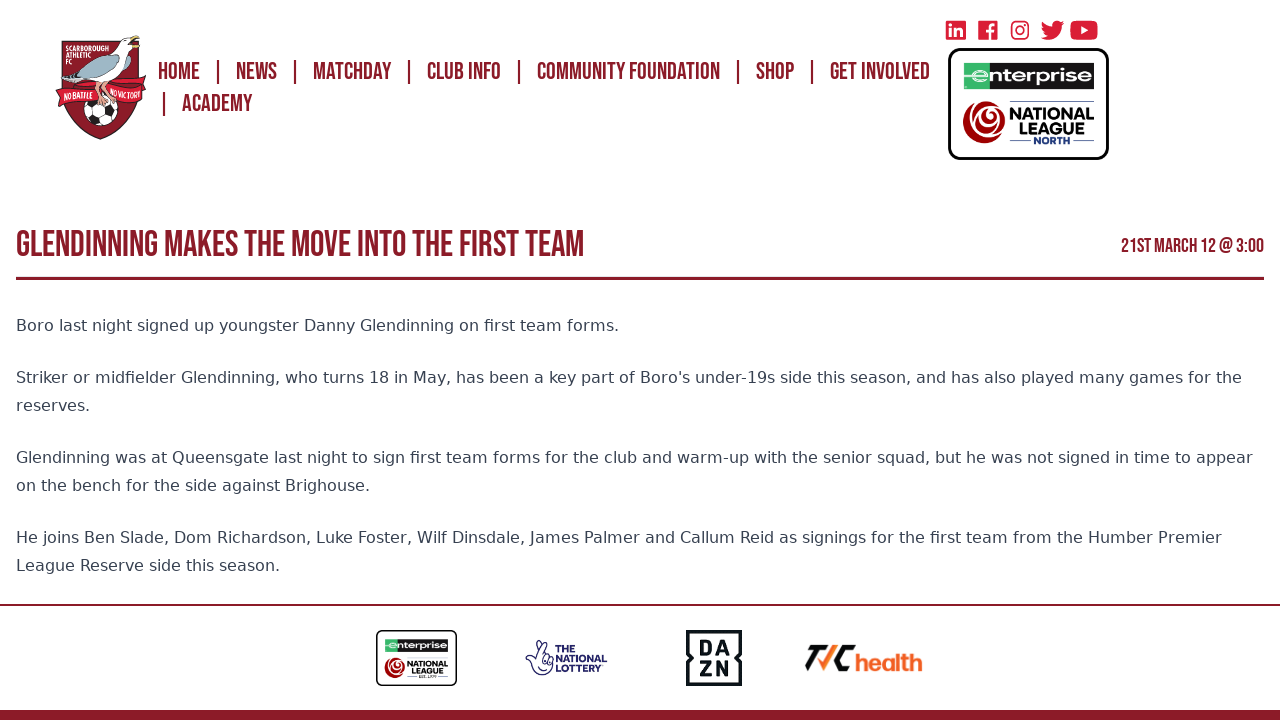

--- FILE ---
content_type: text/html; charset=utf-8
request_url: https://www.scarboroughathletic.com/news/glendinning-makes-the-move-into-the-first-team
body_size: 14335
content:
<!doctype html>
<html lang="en">
<head>
    <meta charset="UTF-8">
    <meta
        name="viewport"
        content="width=device-width, user-scalable=no, initial-scale=1.0, maximum-scale=1.0, minimum-scale=1.0"
    >
    <meta http-equiv="X-UA-Compatible" content="ie=edge">

           <title>Glendinning makes the move into the first team - Scarborough Athletic</title>

    <meta name="description" content="">
    <meta name="keywords" content="">

    <script async src="https://pagead2.googlesyndication.com/pagead/js/adsbygoogle.js?client=ca-pub-9513427918253039" crossorigin="anonymous" type="7a9d0d8b4f69586550dbdda1-text/javascript"></script>


<script type="7a9d0d8b4f69586550dbdda1-text/javascript">
    window.dataLayer = window.dataLayer || [];
    function gtag() {
        dataLayer.push(arguments);
    }
    gtag("consent", "default", {
        ad_storage: "denied",
        ad_user_data: "denied", 
        ad_personalization: "denied",
        analytics_storage: "denied",
        functionality_storage: "denied",
        personalization_storage: "denied",
        security_storage: "granted",
        wait_for_update: 2000,
    });
    gtag("set", "ads_data_redaction", true);
    gtag("set", "url_passthrough", true);
</script>
    <meta name="csrf-token" content="9mT7ZCH71Hd49s91CxVuo6IaXNRHK0xxlSII0QO8">
    <!-- Google Tag Manager -->
    <script type="7a9d0d8b4f69586550dbdda1-text/javascript">(function(w,d,s,l,i){w[l]=w[l]||[];w[l].push({'gtm.start':
                new Date().getTime(),event:'gtm.js'});var f=d.getElementsByTagName(s)[0],
            j=d.createElement(s),dl=l!='dataLayer'?'&l='+l:'';j.async=true;j.src=
            'https://www.googletagmanager.com/gtm.js?id='+i+dl;f.parentNode.insertBefore(j,f);
        })(window,document,'script','dataLayer','GTM-TNH8RJQ');</script>
    <!-- End Google Tag Manager -->
    <!-- Fonts: Bebas Neue, Monserrat -->
    
    <style type="text/css">@font-face {font-family:Bebas Neue;font-style:normal;font-weight:400;src:url(/cf-fonts/s/bebas-neue/5.0.18/latin-ext/400/normal.woff2);unicode-range:U+0100-02AF,U+0304,U+0308,U+0329,U+1E00-1E9F,U+1EF2-1EFF,U+2020,U+20A0-20AB,U+20AD-20CF,U+2113,U+2C60-2C7F,U+A720-A7FF;font-display:swap;}@font-face {font-family:Bebas Neue;font-style:normal;font-weight:400;src:url(/cf-fonts/s/bebas-neue/5.0.18/latin/400/normal.woff2);unicode-range:U+0000-00FF,U+0131,U+0152-0153,U+02BB-02BC,U+02C6,U+02DA,U+02DC,U+0304,U+0308,U+0329,U+2000-206F,U+2074,U+20AC,U+2122,U+2191,U+2193,U+2212,U+2215,U+FEFF,U+FFFD;font-display:swap;}@font-face {font-family:Montserrat;font-style:normal;font-weight:400;src:url(/cf-fonts/v/montserrat/5.0.16/vietnamese/wght/normal.woff2);unicode-range:U+0102-0103,U+0110-0111,U+0128-0129,U+0168-0169,U+01A0-01A1,U+01AF-01B0,U+0300-0301,U+0303-0304,U+0308-0309,U+0323,U+0329,U+1EA0-1EF9,U+20AB;font-display:swap;}@font-face {font-family:Montserrat;font-style:normal;font-weight:400;src:url(/cf-fonts/v/montserrat/5.0.16/cyrillic-ext/wght/normal.woff2);unicode-range:U+0460-052F,U+1C80-1C88,U+20B4,U+2DE0-2DFF,U+A640-A69F,U+FE2E-FE2F;font-display:swap;}@font-face {font-family:Montserrat;font-style:normal;font-weight:400;src:url(/cf-fonts/v/montserrat/5.0.16/latin-ext/wght/normal.woff2);unicode-range:U+0100-02AF,U+0304,U+0308,U+0329,U+1E00-1E9F,U+1EF2-1EFF,U+2020,U+20A0-20AB,U+20AD-20CF,U+2113,U+2C60-2C7F,U+A720-A7FF;font-display:swap;}@font-face {font-family:Montserrat;font-style:normal;font-weight:400;src:url(/cf-fonts/v/montserrat/5.0.16/latin/wght/normal.woff2);unicode-range:U+0000-00FF,U+0131,U+0152-0153,U+02BB-02BC,U+02C6,U+02DA,U+02DC,U+0304,U+0308,U+0329,U+2000-206F,U+2074,U+20AC,U+2122,U+2191,U+2193,U+2212,U+2215,U+FEFF,U+FFFD;font-display:swap;}@font-face {font-family:Montserrat;font-style:normal;font-weight:400;src:url(/cf-fonts/v/montserrat/5.0.16/cyrillic/wght/normal.woff2);unicode-range:U+0301,U+0400-045F,U+0490-0491,U+04B0-04B1,U+2116;font-display:swap;}</style>

    <!-- Styles -->
        <link rel="stylesheet" href="https://cdn.aethera.co.uk/theme/tenant_scarboroughathletic/css/app.css">
    
    <!-- Scripts -->
    <script type="7a9d0d8b4f69586550dbdda1-text/javascript">const Ziggy={"url":"https:\/\/www.scarboroughathletic.com","port":null,"defaults":{},"routes":{"robots.txt":{"uri":"robots.txt","methods":["GET","HEAD"]},"scribe":{"uri":"docs","methods":["GET","HEAD"]},"scribe.postman":{"uri":"docs.postman","methods":["GET","HEAD"]},"scribe.openapi":{"uri":"docs.openapi","methods":["GET","HEAD"]},"cashier.payment":{"uri":"stripe\/payment\/{id}","methods":["GET","HEAD"],"parameters":["id"]},"cashier.webhook":{"uri":"stripe\/webhook","methods":["POST"]},"horizon.stats.index":{"uri":"horizon\/api\/stats","methods":["GET","HEAD"]},"horizon.workload.index":{"uri":"horizon\/api\/workload","methods":["GET","HEAD"]},"horizon.masters.index":{"uri":"horizon\/api\/masters","methods":["GET","HEAD"]},"horizon.monitoring.index":{"uri":"horizon\/api\/monitoring","methods":["GET","HEAD"]},"horizon.monitoring.store":{"uri":"horizon\/api\/monitoring","methods":["POST"]},"horizon.monitoring-tag.paginate":{"uri":"horizon\/api\/monitoring\/{tag}","methods":["GET","HEAD"],"parameters":["tag"]},"horizon.monitoring-tag.destroy":{"uri":"horizon\/api\/monitoring\/{tag}","methods":["DELETE"],"wheres":{"tag":".*"},"parameters":["tag"]},"horizon.jobs-metrics.index":{"uri":"horizon\/api\/metrics\/jobs","methods":["GET","HEAD"]},"horizon.jobs-metrics.show":{"uri":"horizon\/api\/metrics\/jobs\/{id}","methods":["GET","HEAD"],"parameters":["id"]},"horizon.queues-metrics.index":{"uri":"horizon\/api\/metrics\/queues","methods":["GET","HEAD"]},"horizon.queues-metrics.show":{"uri":"horizon\/api\/metrics\/queues\/{id}","methods":["GET","HEAD"],"parameters":["id"]},"horizon.jobs-batches.index":{"uri":"horizon\/api\/batches","methods":["GET","HEAD"]},"horizon.jobs-batches.show":{"uri":"horizon\/api\/batches\/{id}","methods":["GET","HEAD"],"parameters":["id"]},"horizon.jobs-batches.retry":{"uri":"horizon\/api\/batches\/retry\/{id}","methods":["POST"],"parameters":["id"]},"horizon.pending-jobs.index":{"uri":"horizon\/api\/jobs\/pending","methods":["GET","HEAD"]},"horizon.completed-jobs.index":{"uri":"horizon\/api\/jobs\/completed","methods":["GET","HEAD"]},"horizon.silenced-jobs.index":{"uri":"horizon\/api\/jobs\/silenced","methods":["GET","HEAD"]},"horizon.failed-jobs.index":{"uri":"horizon\/api\/jobs\/failed","methods":["GET","HEAD"]},"horizon.failed-jobs.show":{"uri":"horizon\/api\/jobs\/failed\/{id}","methods":["GET","HEAD"],"parameters":["id"]},"horizon.retry-jobs.show":{"uri":"horizon\/api\/jobs\/retry\/{id}","methods":["POST"],"parameters":["id"]},"horizon.jobs.show":{"uri":"horizon\/api\/jobs\/{id}","methods":["GET","HEAD"],"parameters":["id"]},"horizon.index":{"uri":"horizon\/{view?}","methods":["GET","HEAD"],"wheres":{"view":"(.*)"},"parameters":["view"]},"profile.show":{"uri":"user\/profile","methods":["GET","HEAD"]},"other-browser-sessions.destroy":{"uri":"user\/other-browser-sessions","methods":["DELETE"]},"current-user-photo.destroy":{"uri":"user\/profile-photo","methods":["DELETE"]},"sanctum.csrf-cookie":{"uri":"sanctum\/csrf-cookie","methods":["GET","HEAD"]},"telescope":{"uri":"telescope\/{view?}","methods":["GET","HEAD"],"wheres":{"view":"(.*)"},"parameters":["view"]},"admin.settings.index":{"uri":"admin\/settings","methods":["GET","HEAD"]},"admin.settings.create":{"uri":"admin\/settings\/create","methods":["GET","HEAD"]},"admin.settings.store":{"uri":"admin\/settings","methods":["POST"]},"admin.settings.show":{"uri":"admin\/settings\/{setting}","methods":["GET","HEAD"],"parameters":["setting"]},"admin.settings.edit":{"uri":"admin\/settings\/{setting}\/edit","methods":["GET","HEAD"],"parameters":["setting"],"bindings":{"setting":"id"}},"admin.settings.update":{"uri":"admin\/settings\/{setting}","methods":["PUT","PATCH"],"parameters":["setting"],"bindings":{"setting":"id"}},"admin.settings.destroy":{"uri":"admin\/settings\/{setting}","methods":["DELETE"],"parameters":["setting"],"bindings":{"setting":"id"}},"stancl.tenancy.asset":{"uri":"tenancy\/assets\/{path?}","methods":["GET","HEAD"],"wheres":{"path":"(.*)"},"parameters":["path"]},"vehicles.index":{"uri":"api\/v1\/contacts\/{contact}\/vehicles","methods":["GET","HEAD"],"parameters":["contact"],"bindings":{"contact":"id"}},"vehicles.store":{"uri":"api\/v1\/contacts\/{contact}\/vehicles","methods":["POST"],"parameters":["contact"],"bindings":{"contact":"id"}},"vehicles.update":{"uri":"api\/v1\/contacts\/{contact}\/vehicles\/{vehicle}","methods":["PUT","PATCH"],"parameters":["contact","vehicle"],"bindings":{"contact":"id","vehicle":"id"}},"vehicles.destroy":{"uri":"api\/v1\/contacts\/{contact}\/vehicles\/{vehicle}","methods":["DELETE"],"parameters":["contact","vehicle"],"bindings":{"contact":"id","vehicle":"id"}},"login":{"uri":"admin\/login","methods":["GET","HEAD"]},"logout":{"uri":"admin\/logout","methods":["POST"]},"password.request":{"uri":"admin\/forgot-password","methods":["GET","HEAD"]},"password.reset":{"uri":"admin\/reset-password\/{token}","methods":["GET","HEAD"],"parameters":["token"]},"password.email":{"uri":"admin\/forgot-password","methods":["POST"]},"password.update":{"uri":"admin\/reset-password","methods":["POST"]},"admin.":{"uri":"admin\/register","methods":["GET","HEAD"]},"user-profile-information.update":{"uri":"admin\/user\/profile-information","methods":["PUT"]},"user-password.update":{"uri":"admin\/user\/password","methods":["PUT"]},"password.confirmation":{"uri":"admin\/user\/confirmed-password-status","methods":["GET","HEAD"]},"password.confirm":{"uri":"admin\/user\/confirm-password","methods":["POST"]},"two-factor.login":{"uri":"admin\/two-factor-challenge","methods":["GET","HEAD"]},"two-factor.enable":{"uri":"admin\/user\/two-factor-authentication","methods":["POST"]},"two-factor.confirm":{"uri":"admin\/user\/confirmed-two-factor-authentication","methods":["POST"]},"two-factor.disable":{"uri":"admin\/user\/two-factor-authentication","methods":["DELETE"]},"two-factor.qr-code":{"uri":"admin\/user\/two-factor-qr-code","methods":["GET","HEAD"]},"two-factor.secret-key":{"uri":"admin\/user\/two-factor-secret-key","methods":["GET","HEAD"]},"two-factor.recovery-codes":{"uri":"admin\/user\/two-factor-recovery-codes","methods":["GET","HEAD"]},"register":{"uri":"register","methods":["POST"]},"admin.dashboard.index":{"uri":"admin\/dashboard","methods":["GET","HEAD"]},"admin.dashboard.create":{"uri":"admin\/dashboard\/create","methods":["GET","HEAD"]},"admin.dashboard.store":{"uri":"admin\/dashboard","methods":["POST"]},"admin.dashboard.show":{"uri":"admin\/dashboard\/{dashboard}","methods":["GET","HEAD"],"parameters":["dashboard"]},"admin.dashboard.edit":{"uri":"admin\/dashboard\/{dashboard}\/edit","methods":["GET","HEAD"],"parameters":["dashboard"]},"admin.dashboard.update":{"uri":"admin\/dashboard\/{dashboard}","methods":["PUT","PATCH"],"parameters":["dashboard"]},"admin.dashboard.destroy":{"uri":"admin\/dashboard\/{dashboard}","methods":["DELETE"],"parameters":["dashboard"]},"admin.contacts.index":{"uri":"admin\/contacts","methods":["GET","HEAD"]},"admin.contacts.create":{"uri":"admin\/contacts\/create","methods":["GET","HEAD"]},"admin.contacts.store":{"uri":"admin\/contacts","methods":["POST"]},"admin.contacts.show":{"uri":"admin\/contacts\/{contact}","methods":["GET","HEAD"],"parameters":["contact"]},"admin.contacts.edit":{"uri":"admin\/contacts\/{contact}\/edit","methods":["GET","HEAD"],"parameters":["contact"],"bindings":{"contact":"id"}},"admin.contacts.update":{"uri":"admin\/contacts\/{contact}","methods":["PUT","PATCH"],"parameters":["contact"],"bindings":{"contact":"id"}},"admin.contacts.destroy":{"uri":"admin\/contacts\/{contact}","methods":["DELETE"],"parameters":["contact"],"bindings":{"contact":"id"}},"admin.form-responses.index":{"uri":"admin\/form-responses","methods":["GET","HEAD"]},"admin.form-responses.create":{"uri":"admin\/form-responses\/create","methods":["GET","HEAD"]},"admin.form-responses.store":{"uri":"admin\/form-responses","methods":["POST"]},"admin.form-responses.show":{"uri":"admin\/form-responses\/{form_response}","methods":["GET","HEAD"],"parameters":["form_response"]},"admin.form-responses.edit":{"uri":"admin\/form-responses\/{form_response}\/edit","methods":["GET","HEAD"],"parameters":["form_response"]},"admin.form-responses.update":{"uri":"admin\/form-responses\/{form_response}","methods":["PUT","PATCH"],"parameters":["form_response"]},"admin.form-responses.destroy":{"uri":"admin\/form-responses\/{form_response}","methods":["DELETE"],"parameters":["form_response"]},"admin.forms.index":{"uri":"admin\/forms","methods":["GET","HEAD"]},"admin.forms.create":{"uri":"admin\/forms\/create","methods":["GET","HEAD"]},"admin.forms.store":{"uri":"admin\/forms","methods":["POST"]},"admin.forms.show":{"uri":"admin\/forms\/{form}","methods":["GET","HEAD"],"parameters":["form"]},"admin.forms.edit":{"uri":"admin\/forms\/{form}\/edit","methods":["GET","HEAD"],"parameters":["form"],"bindings":{"form":"id"}},"admin.forms.update":{"uri":"admin\/forms\/{form}","methods":["PUT","PATCH"],"parameters":["form"],"bindings":{"form":"id"}},"admin.forms.destroy":{"uri":"admin\/forms\/{form}","methods":["DELETE"],"parameters":["form"],"bindings":{"form":"id"}},"admin.menu-items.index":{"uri":"admin\/menu-items","methods":["GET","HEAD"]},"admin.menu-items.create":{"uri":"admin\/menu-items\/create","methods":["GET","HEAD"]},"admin.menu-items.store":{"uri":"admin\/menu-items","methods":["POST"]},"admin.menu-items.show":{"uri":"admin\/menu-items\/{menu_item}","methods":["GET","HEAD"],"parameters":["menu_item"]},"admin.menu-items.edit":{"uri":"admin\/menu-items\/{menu_item}\/edit","methods":["GET","HEAD"],"parameters":["menu_item"]},"admin.menu-items.update":{"uri":"admin\/menu-items\/{menu_item}","methods":["PUT","PATCH"],"parameters":["menu_item"]},"admin.menu-items.destroy":{"uri":"admin\/menu-items\/{menu_item}","methods":["DELETE"],"parameters":["menu_item"]},"admin.menus.index":{"uri":"admin\/menus","methods":["GET","HEAD"]},"admin.menus.create":{"uri":"admin\/menus\/create","methods":["GET","HEAD"]},"admin.menus.store":{"uri":"admin\/menus","methods":["POST"]},"admin.menus.show":{"uri":"admin\/menus\/{menu}","methods":["GET","HEAD"],"parameters":["menu"]},"admin.menus.edit":{"uri":"admin\/menus\/{menu}\/edit","methods":["GET","HEAD"],"parameters":["menu"]},"admin.menus.update":{"uri":"admin\/menus\/{menu}","methods":["PUT","PATCH"],"parameters":["menu"],"bindings":{"menu":"id"}},"admin.menus.destroy":{"uri":"admin\/menus\/{menu}","methods":["DELETE"],"parameters":["menu"],"bindings":{"menu":"id"}},"admin.news.index":{"uri":"admin\/news","methods":["GET","HEAD"]},"admin.news.create":{"uri":"admin\/news\/create","methods":["GET","HEAD"]},"admin.news.store":{"uri":"admin\/news","methods":["POST"]},"admin.news.show":{"uri":"admin\/news\/{news}","methods":["GET","HEAD"],"parameters":["news"]},"admin.news.edit":{"uri":"admin\/news\/{news}\/edit","methods":["GET","HEAD"],"parameters":["news"],"bindings":{"news":"id"}},"admin.news.update":{"uri":"admin\/news\/{news}","methods":["PUT","PATCH"],"parameters":["news"],"bindings":{"news":"id"}},"admin.news.destroy":{"uri":"admin\/news\/{news}","methods":["DELETE"],"parameters":["news"],"bindings":{"news":"id"}},"admin.pages.index":{"uri":"admin\/pages","methods":["GET","HEAD"]},"admin.pages.create":{"uri":"admin\/pages\/create","methods":["GET","HEAD"]},"admin.pages.store":{"uri":"admin\/pages","methods":["POST"]},"admin.pages.show":{"uri":"admin\/pages\/{page}","methods":["GET","HEAD"],"parameters":["page"]},"admin.pages.edit":{"uri":"admin\/pages\/{page}\/edit","methods":["GET","HEAD"],"parameters":["page"],"bindings":{"page":"id"}},"admin.pages.update":{"uri":"admin\/pages\/{page}","methods":["PUT","PATCH"],"parameters":["page"],"bindings":{"page":"id"}},"admin.pages.destroy":{"uri":"admin\/pages\/{page}","methods":["DELETE"],"parameters":["page"],"bindings":{"page":"id"}},"admin.plugins.index":{"uri":"admin\/plugins","methods":["GET","HEAD"]},"admin.plugins.create":{"uri":"admin\/plugins\/create","methods":["GET","HEAD"]},"admin.plugins.store":{"uri":"admin\/plugins","methods":["POST"]},"admin.plugins.show":{"uri":"admin\/plugins\/{plugin}","methods":["GET","HEAD"],"parameters":["plugin"],"bindings":{"plugin":"id"}},"admin.plugins.edit":{"uri":"admin\/plugins\/{plugin}\/edit","methods":["GET","HEAD"],"parameters":["plugin"]},"admin.plugins.update":{"uri":"admin\/plugins\/{plugin}","methods":["PUT","PATCH"],"parameters":["plugin"]},"admin.plugins.destroy":{"uri":"admin\/plugins\/{plugin}","methods":["DELETE"],"parameters":["plugin"]},"admin.redirects.index":{"uri":"admin\/redirects","methods":["GET","HEAD"]},"admin.redirects.create":{"uri":"admin\/redirects\/create","methods":["GET","HEAD"]},"admin.redirects.store":{"uri":"admin\/redirects","methods":["POST"]},"admin.redirects.show":{"uri":"admin\/redirects\/{redirect}","methods":["GET","HEAD"],"parameters":["redirect"]},"admin.redirects.edit":{"uri":"admin\/redirects\/{redirect}\/edit","methods":["GET","HEAD"],"parameters":["redirect"],"bindings":{"redirect":"id"}},"admin.redirects.update":{"uri":"admin\/redirects\/{redirect}","methods":["PUT","PATCH"],"parameters":["redirect"],"bindings":{"redirect":"id"}},"admin.redirects.destroy":{"uri":"admin\/redirects\/{redirect}","methods":["DELETE"],"parameters":["redirect"],"bindings":{"redirect":"id"}},"admin.snippets.index":{"uri":"admin\/snippets","methods":["GET","HEAD"]},"admin.snippets.create":{"uri":"admin\/snippets\/create","methods":["GET","HEAD"]},"admin.snippets.store":{"uri":"admin\/snippets","methods":["POST"]},"admin.snippets.show":{"uri":"admin\/snippets\/{snippet}","methods":["GET","HEAD"],"parameters":["snippet"]},"admin.snippets.edit":{"uri":"admin\/snippets\/{snippet}\/edit","methods":["GET","HEAD"],"parameters":["snippet"],"bindings":{"snippet":"id"}},"admin.snippets.update":{"uri":"admin\/snippets\/{snippet}","methods":["PUT","PATCH"],"parameters":["snippet"],"bindings":{"snippet":"id"}},"admin.snippets.destroy":{"uri":"admin\/snippets\/{snippet}","methods":["DELETE"],"parameters":["snippet"],"bindings":{"snippet":"id"}},"admin.users.index":{"uri":"admin\/users","methods":["GET","HEAD"]},"admin.users.create":{"uri":"admin\/users\/create","methods":["GET","HEAD"]},"admin.users.store":{"uri":"admin\/users","methods":["POST"]},"admin.users.show":{"uri":"admin\/users\/{user}","methods":["GET","HEAD"],"parameters":["user"]},"admin.users.edit":{"uri":"admin\/users\/{user}\/edit","methods":["GET","HEAD"],"parameters":["user"],"bindings":{"user":"id"}},"admin.users.update":{"uri":"admin\/users\/{user}","methods":["PUT","PATCH"],"parameters":["user"],"bindings":{"user":"id"}},"admin.users.destroy":{"uri":"admin\/users\/{user}","methods":["DELETE"],"parameters":["user"],"bindings":{"user":"id"}},"admin.pipelines.index":{"uri":"admin\/pipelines","methods":["GET","HEAD"]},"admin.pipelines.create":{"uri":"admin\/pipelines\/create","methods":["GET","HEAD"]},"admin.pipelines.store":{"uri":"admin\/pipelines","methods":["POST"]},"admin.pipelines.show":{"uri":"admin\/pipelines\/{pipeline}","methods":["GET","HEAD"],"parameters":["pipeline"]},"admin.pipelines.edit":{"uri":"admin\/pipelines\/{pipeline}\/edit","methods":["GET","HEAD"],"parameters":["pipeline"],"bindings":{"pipeline":"id"}},"admin.pipelines.update":{"uri":"admin\/pipelines\/{pipeline}","methods":["PUT","PATCH"],"parameters":["pipeline"],"bindings":{"pipeline":"id"}},"admin.pipelines.destroy":{"uri":"admin\/pipelines\/{pipeline}","methods":["DELETE"],"parameters":["pipeline"],"bindings":{"pipeline":"id"}},"admin.tags.index":{"uri":"admin\/tags","methods":["GET","HEAD"]},"admin.tags.create":{"uri":"admin\/tags\/create","methods":["GET","HEAD"]},"admin.tags.store":{"uri":"admin\/tags","methods":["POST"]},"admin.tags.show":{"uri":"admin\/tags\/{tag}","methods":["GET","HEAD"],"parameters":["tag"]},"admin.tags.edit":{"uri":"admin\/tags\/{tag}\/edit","methods":["GET","HEAD"],"parameters":["tag"],"bindings":{"tag":"id"}},"admin.tags.update":{"uri":"admin\/tags\/{tag}","methods":["PUT","PATCH"],"parameters":["tag"],"bindings":{"tag":"id"}},"admin.tags.destroy":{"uri":"admin\/tags\/{tag}","methods":["DELETE"],"parameters":["tag"],"bindings":{"tag":"id"}},"admin.contacts.addresses.index":{"uri":"admin\/contacts\/{contact}\/addresses","methods":["GET","HEAD"],"parameters":["contact"],"bindings":{"contact":"id"}},"admin.contacts.addresses.store":{"uri":"admin\/contacts\/{contact}\/addresses","methods":["POST"],"parameters":["contact"],"bindings":{"contact":"id"}},"admin.contacts.addresses.update":{"uri":"admin\/contacts\/{contact}\/addresses\/{address}","methods":["PUT"],"parameters":["contact","address"],"bindings":{"contact":"id","address":"id"}},"admin.contacts.addresses.destroy":{"uri":"admin\/contacts\/{contact}\/addresses\/{address}","methods":["DELETE"],"parameters":["contact","address"],"bindings":{"contact":"id","address":"id"}},"admin.contacts.addresses.set-default":{"uri":"admin\/contacts\/{contact}\/addresses\/{address}\/set-default","methods":["POST"],"parameters":["contact","address"],"bindings":{"contact":"id","address":"id"}},"admin.plugins.update-status":{"uri":"admin\/plugins\/{plugin}\/status","methods":["PUT"],"parameters":["plugin"],"bindings":{"plugin":"id"}},"admin.plugins.update-config":{"uri":"admin\/plugins\/{plugin}\/config","methods":["PUT"],"parameters":["plugin"],"bindings":{"plugin":"id"}},"admin.plugins.test-connection":{"uri":"admin\/plugins\/{plugin}\/test-connection","methods":["POST"],"parameters":["plugin"],"bindings":{"plugin":"id"}},"admin.plugins.clear-settings":{"uri":"admin\/plugins\/{plugin}\/clear-settings","methods":["DELETE"],"parameters":["plugin"],"bindings":{"plugin":"id"}},"admin.crm.dashboard":{"uri":"admin\/crm","methods":["GET","HEAD"]},"admin.crm.kanban":{"uri":"admin\/crm\/kanban","methods":["GET","HEAD"]},"admin.crm.pipelines.update-stage":{"uri":"admin\/crm\/pipelines\/{pipeline}\/stage\/{stage}","methods":["POST"],"parameters":["pipeline","stage"],"bindings":{"pipeline":"id","stage":"id"}},"admin.touchpoints.store":{"uri":"admin\/touchpoints","methods":["POST"]},"admin.events.index":{"uri":"admin\/events","methods":["GET","HEAD"]},"admin.events.create":{"uri":"admin\/events\/create","methods":["GET","HEAD"]},"admin.events.store":{"uri":"admin\/events","methods":["POST"]},"admin.events.show":{"uri":"admin\/events\/{event}","methods":["GET","HEAD"],"parameters":["event"]},"admin.events.edit":{"uri":"admin\/events\/{event}\/edit","methods":["GET","HEAD"],"parameters":["event"],"bindings":{"event":"id"}},"admin.events.update":{"uri":"admin\/events\/{event}","methods":["PUT","PATCH"],"parameters":["event"],"bindings":{"event":"id"}},"admin.events.destroy":{"uri":"admin\/events\/{event}","methods":["DELETE"],"parameters":["event"],"bindings":{"event":"id"}},"admin.players.index":{"uri":"admin\/players","methods":["GET","HEAD"]},"admin.players.create":{"uri":"admin\/players\/create","methods":["GET","HEAD"]},"admin.players.store":{"uri":"admin\/players","methods":["POST"]},"admin.players.show":{"uri":"admin\/players\/{player}","methods":["GET","HEAD"],"parameters":["player"]},"admin.players.edit":{"uri":"admin\/players\/{player}\/edit","methods":["GET","HEAD"],"parameters":["player"],"bindings":{"player":"id"}},"admin.players.update":{"uri":"admin\/players\/{player}","methods":["PUT","PATCH"],"parameters":["player"],"bindings":{"player":"id"}},"admin.players.destroy":{"uri":"admin\/players\/{player}","methods":["DELETE"],"parameters":["player"],"bindings":{"player":"id"}},"admin.sponsors.index":{"uri":"admin\/sponsors","methods":["GET","HEAD"]},"admin.sponsors.create":{"uri":"admin\/sponsors\/create","methods":["GET","HEAD"]},"admin.sponsors.store":{"uri":"admin\/sponsors","methods":["POST"]},"admin.sponsors.show":{"uri":"admin\/sponsors\/{sponsor}","methods":["GET","HEAD"],"parameters":["sponsor"]},"admin.sponsors.edit":{"uri":"admin\/sponsors\/{sponsor}\/edit","methods":["GET","HEAD"],"parameters":["sponsor"],"bindings":{"sponsor":"id"}},"admin.sponsors.update":{"uri":"admin\/sponsors\/{sponsor}","methods":["PUT","PATCH"],"parameters":["sponsor"],"bindings":{"sponsor":"id"}},"admin.sponsors.destroy":{"uri":"admin\/sponsors\/{sponsor}","methods":["DELETE"],"parameters":["sponsor"],"bindings":{"sponsor":"id"}},"admin.squads.index":{"uri":"admin\/squads","methods":["GET","HEAD"]},"admin.squads.create":{"uri":"admin\/squads\/create","methods":["GET","HEAD"]},"admin.squads.store":{"uri":"admin\/squads","methods":["POST"]},"admin.squads.show":{"uri":"admin\/squads\/{squad}","methods":["GET","HEAD"],"parameters":["squad"]},"admin.squads.edit":{"uri":"admin\/squads\/{squad}\/edit","methods":["GET","HEAD"],"parameters":["squad"],"bindings":{"squad":"id"}},"admin.squads.update":{"uri":"admin\/squads\/{squad}","methods":["PUT","PATCH"],"parameters":["squad"],"bindings":{"squad":"id"}},"admin.squads.destroy":{"uri":"admin\/squads\/{squad}","methods":["DELETE"],"parameters":["squad"],"bindings":{"squad":"id"}},"admin.tables.index":{"uri":"admin\/tables","methods":["GET","HEAD"]},"admin.tables.create":{"uri":"admin\/tables\/create","methods":["GET","HEAD"]},"admin.tables.store":{"uri":"admin\/tables","methods":["POST"]},"admin.tables.show":{"uri":"admin\/tables\/{table}","methods":["GET","HEAD"],"parameters":["table"]},"admin.tables.edit":{"uri":"admin\/tables\/{table}\/edit","methods":["GET","HEAD"],"parameters":["table"]},"admin.tables.update":{"uri":"admin\/tables\/{table}","methods":["PUT","PATCH"],"parameters":["table"],"bindings":{"table":"id"}},"admin.tables.destroy":{"uri":"admin\/tables\/{table}","methods":["DELETE"],"parameters":["table"]},"admin.automotive.stock.index":{"uri":"admin\/automotive\/stock","methods":["GET","HEAD"]},"admin.automotive.stock.create":{"uri":"admin\/automotive\/stock\/create","methods":["GET","HEAD"]},"admin.automotive.stock.store":{"uri":"admin\/automotive\/stock","methods":["POST"]},"admin.automotive.stock.show":{"uri":"admin\/automotive\/stock\/{stock}","methods":["GET","HEAD"],"parameters":["stock"],"bindings":{"stock":"id"}},"admin.automotive.stock.edit":{"uri":"admin\/automotive\/stock\/{stock}\/edit","methods":["GET","HEAD"],"parameters":["stock"],"bindings":{"stock":"id"}},"admin.automotive.stock.update":{"uri":"admin\/automotive\/stock\/{stock}","methods":["PUT","PATCH"],"parameters":["stock"],"bindings":{"stock":"id"}},"admin.automotive.stock.destroy":{"uri":"admin\/automotive\/stock\/{stock}","methods":["DELETE"],"parameters":["stock"],"bindings":{"stock":"id"}},"admin.automotive.valuations.index":{"uri":"admin\/automotive\/valuations","methods":["GET","HEAD"]},"admin.automotive.valuations.create":{"uri":"admin\/automotive\/valuations\/create","methods":["GET","HEAD"]},"admin.automotive.valuations.store":{"uri":"admin\/automotive\/valuations","methods":["POST"]},"admin.automotive.valuations.show":{"uri":"admin\/automotive\/valuations\/{valuation}","methods":["GET","HEAD"],"parameters":["valuation"]},"admin.automotive.valuations.edit":{"uri":"admin\/automotive\/valuations\/{valuation}\/edit","methods":["GET","HEAD"],"parameters":["valuation"]},"admin.automotive.valuations.update":{"uri":"admin\/automotive\/valuations\/{valuation}","methods":["PUT","PATCH"],"parameters":["valuation"]},"admin.automotive.valuations.destroy":{"uri":"admin\/automotive\/valuations\/{valuation}","methods":["DELETE"],"parameters":["valuation"]},"admin.automotive.advertisers.index":{"uri":"admin\/automotive\/advertisers","methods":["GET","HEAD"]},"admin.automotive.advertisers.create":{"uri":"admin\/automotive\/advertisers\/create","methods":["GET","HEAD"]},"admin.automotive.advertisers.store":{"uri":"admin\/automotive\/advertisers","methods":["POST"]},"admin.automotive.advertisers.show":{"uri":"admin\/automotive\/advertisers\/{advertiser}","methods":["GET","HEAD"],"parameters":["advertiser"]},"admin.automotive.advertisers.edit":{"uri":"admin\/automotive\/advertisers\/{advertiser}\/edit","methods":["GET","HEAD"],"parameters":["advertiser"]},"admin.automotive.advertisers.update":{"uri":"admin\/automotive\/advertisers\/{advertiser}","methods":["PUT","PATCH"],"parameters":["advertiser"]},"admin.automotive.advertisers.destroy":{"uri":"admin\/automotive\/advertisers\/{advertiser}","methods":["DELETE"],"parameters":["advertiser"]},"admin.automotive.lookup":{"uri":"admin\/automotive\/lookup","methods":["GET","HEAD"]},"admin.automotive.":{"uri":"admin\/automotive\/stock\/{stock}\/mot-history","methods":["GET","HEAD"],"parameters":["stock"],"bindings":{"stock":"id"}},"admin.files.index":{"uri":"admin\/files","methods":["GET","HEAD"]},"admin.files.create":{"uri":"admin\/files\/create","methods":["GET","HEAD"]},"admin.files.store":{"uri":"admin\/files","methods":["POST"]},"admin.files.show":{"uri":"admin\/files\/{file}","methods":["GET","HEAD"],"parameters":["file"]},"admin.files.edit":{"uri":"admin\/files\/{file}\/edit","methods":["GET","HEAD"],"parameters":["file"]},"admin.files.update":{"uri":"admin\/files\/{file}","methods":["PUT","PATCH"],"parameters":["file"]},"admin.files.destroy":{"uri":"admin\/files\/{file}","methods":["DELETE"],"parameters":["file"],"bindings":{"file":"id"}},"admin.files.unsplash.search":{"uri":"admin\/files\/unsplash\/search","methods":["GET","HEAD"]},"admin.files.unsplash.import":{"uri":"admin\/files\/unsplash\/import","methods":["POST"]},"admin.videos.index":{"uri":"admin\/videos","methods":["GET","HEAD"]},"admin.videos.create":{"uri":"admin\/videos\/create","methods":["GET","HEAD"]},"admin.videos.store":{"uri":"admin\/videos","methods":["POST"]},"admin.videos.show":{"uri":"admin\/videos\/{video}","methods":["GET","HEAD"],"parameters":["video"]},"admin.videos.edit":{"uri":"admin\/videos\/{video}\/edit","methods":["GET","HEAD"],"parameters":["video"]},"admin.videos.update":{"uri":"admin\/videos\/{video}","methods":["PUT","PATCH"],"parameters":["video"]},"admin.videos.destroy":{"uri":"admin\/videos\/{video}","methods":["DELETE"],"parameters":["video"]},"admin.password.confirmation":{"uri":"user\/confirmed-password-status","methods":["GET","HEAD"]},"admin.password.confirm":{"uri":"user\/confirm-password","methods":["POST"]},"components.index":{"uri":"api\/components","methods":["GET","HEAD"]},"form.index":{"uri":"api\/form","methods":["GET","HEAD"]},"form.show":{"uri":"api\/form\/{form}","methods":["GET","HEAD"],"parameters":["form"]},"news.index":{"uri":"api\/news","methods":["GET","HEAD"]},"news.show":{"uri":"api\/news\/{news}","methods":["GET","HEAD"],"parameters":["news"],"bindings":{"news":"id"}},"files.index":{"uri":"api\/files","methods":["GET","HEAD"]},"messages.index":{"uri":"api\/messages","methods":["GET","HEAD"]},"messages.show":{"uri":"api\/messages\/{message}","methods":["GET","HEAD"],"parameters":["message"]},"tables.index":{"uri":"api\/tables","methods":["GET","HEAD"]},"events.index":{"uri":"api\/events","methods":["GET","HEAD"]},"events.show":{"uri":"api\/events\/{event}","methods":["GET","HEAD"],"parameters":["event"],"bindings":{"event":"id"}},"event-actions.index":{"uri":"api\/event-actions","methods":["GET","HEAD"]},"event-actions.show":{"uri":"api\/event-actions\/{event_action}","methods":["GET","HEAD"],"parameters":["event_action"]},"players.index":{"uri":"api\/players","methods":["GET","HEAD"]},"players.show":{"uri":"api\/players\/{player}","methods":["GET","HEAD"],"parameters":["player"],"bindings":{"player":"id"}},"squads.index":{"uri":"api\/squads","methods":["GET","HEAD"]},"squads.show":{"uri":"api\/squads\/{squad}","methods":["GET","HEAD"],"parameters":["squad"],"bindings":{"squad":"id"}},"sponsors.index":{"uri":"api\/sponsors","methods":["GET","HEAD"]},"sponsors.show":{"uri":"api\/sponsors\/{sponsor}","methods":["GET","HEAD"],"parameters":["sponsor"],"bindings":{"sponsor":"id"}},"statistics.index":{"uri":"api\/statistics","methods":["GET","HEAD"]},"statistics.show":{"uri":"api\/statistics\/{statistic}","methods":["GET","HEAD"],"parameters":["statistic"]},"stats.show":{"uri":"api\/stats\/{stat}","methods":["GET","HEAD"],"parameters":["stat"]},"vehicles.show":{"uri":"vehicles\/{vehicle}","methods":["GET","HEAD"],"parameters":["vehicle"]},"player-az.index":{"uri":"player-az","methods":["GET","HEAD"]},"player-az.show":{"uri":"player-az\/{player_az}","methods":["GET","HEAD"],"parameters":["player_az"]},"members.password.reset":{"uri":"forum\/reset-password","methods":["GET","HEAD"]},"forum":{"uri":"forum","methods":["GET","HEAD"]},"storage.local":{"uri":"storage\/{path}","methods":["GET","HEAD"],"wheres":{"path":".*"},"parameters":["path"]}}};!function(t,e){"object"==typeof exports&&"undefined"!=typeof module?module.exports=e():"function"==typeof define&&define.amd?define(e):(t||self).route=e()}(this,function(){function t(t,e){for(var n=0;n<e.length;n++){var r=e[n];r.enumerable=r.enumerable||!1,r.configurable=!0,"value"in r&&(r.writable=!0),Object.defineProperty(t,u(r.key),r)}}function e(e,n,r){return n&&t(e.prototype,n),r&&t(e,r),Object.defineProperty(e,"prototype",{writable:!1}),e}function n(){return n=Object.assign?Object.assign.bind():function(t){for(var e=1;e<arguments.length;e++){var n=arguments[e];for(var r in n)({}).hasOwnProperty.call(n,r)&&(t[r]=n[r])}return t},n.apply(null,arguments)}function r(t){return r=Object.setPrototypeOf?Object.getPrototypeOf.bind():function(t){return t.__proto__||Object.getPrototypeOf(t)},r(t)}function o(){try{var t=!Boolean.prototype.valueOf.call(Reflect.construct(Boolean,[],function(){}))}catch(t){}return(o=function(){return!!t})()}function i(t,e){return i=Object.setPrototypeOf?Object.setPrototypeOf.bind():function(t,e){return t.__proto__=e,t},i(t,e)}function u(t){var e=function(t){if("object"!=typeof t||!t)return t;var e=t[Symbol.toPrimitive];if(void 0!==e){var n=e.call(t,"string");if("object"!=typeof n)return n;throw new TypeError("@@toPrimitive must return a primitive value.")}return String(t)}(t);return"symbol"==typeof e?e:e+""}function f(t){var e="function"==typeof Map?new Map:void 0;return f=function(t){if(null===t||!function(t){try{return-1!==Function.toString.call(t).indexOf("[native code]")}catch(e){return"function"==typeof t}}(t))return t;if("function"!=typeof t)throw new TypeError("Super expression must either be null or a function");if(void 0!==e){if(e.has(t))return e.get(t);e.set(t,n)}function n(){return function(t,e,n){if(o())return Reflect.construct.apply(null,arguments);var r=[null];r.push.apply(r,e);var u=new(t.bind.apply(t,r));return n&&i(u,n.prototype),u}(t,arguments,r(this).constructor)}return n.prototype=Object.create(t.prototype,{constructor:{value:n,enumerable:!1,writable:!0,configurable:!0}}),i(n,t)},f(t)}const c=String.prototype.replace,l=/%20/g,a={RFC1738:function(t){return c.call(t,l,"+")},RFC3986:function(t){return String(t)}};var s="RFC3986";const p=Object.prototype.hasOwnProperty,y=Array.isArray,d=function(){const t=[];for(let e=0;e<256;++e)t.push("%"+((e<16?"0":"")+e.toString(16)).toUpperCase());return t}(),b=function t(e,n,r){if(!n)return e;if("object"!=typeof n){if(y(e))e.push(n);else{if(!e||"object"!=typeof e)return[e,n];(r&&(r.plainObjects||r.allowPrototypes)||!p.call(Object.prototype,n))&&(e[n]=!0)}return e}if(!e||"object"!=typeof e)return[e].concat(n);let o=e;return y(e)&&!y(n)&&(o=function(t,e){const n=e&&e.plainObjects?Object.create(null):{};for(let e=0;e<t.length;++e)void 0!==t[e]&&(n[e]=t[e]);return n}(e,r)),y(e)&&y(n)?(n.forEach(function(n,o){if(p.call(e,o)){const i=e[o];i&&"object"==typeof i&&n&&"object"==typeof n?e[o]=t(i,n,r):e.push(n)}else e[o]=n}),e):Object.keys(n).reduce(function(e,o){const i=n[o];return e[o]=p.call(e,o)?t(e[o],i,r):i,e},o)},h=1024,v=function(t,e){return[].concat(t,e)},m=function(t,e){if(y(t)){const n=[];for(let r=0;r<t.length;r+=1)n.push(e(t[r]));return n}return e(t)},g=Object.prototype.hasOwnProperty,w={brackets:function(t){return t+"[]"},comma:"comma",indices:function(t,e){return t+"["+e+"]"},repeat:function(t){return t}},j=Array.isArray,O=Array.prototype.push,E=function(t,e){O.apply(t,j(e)?e:[e])},T=Date.prototype.toISOString,R={addQueryPrefix:!1,allowDots:!1,allowEmptyArrays:!1,arrayFormat:"indices",charset:"utf-8",charsetSentinel:!1,delimiter:"&",encode:!0,encodeDotInKeys:!1,encoder:function(t,e,n,r,o){if(0===t.length)return t;let i=t;if("symbol"==typeof t?i=Symbol.prototype.toString.call(t):"string"!=typeof t&&(i=String(t)),"iso-8859-1"===n)return escape(i).replace(/%u[0-9a-f]{4}/gi,function(t){return"%26%23"+parseInt(t.slice(2),16)+"%3B"});let u="";for(let t=0;t<i.length;t+=h){const e=i.length>=h?i.slice(t,t+h):i,n=[];for(let t=0;t<e.length;++t){let r=e.charCodeAt(t);45===r||46===r||95===r||126===r||r>=48&&r<=57||r>=65&&r<=90||r>=97&&r<=122||"RFC1738"===o&&(40===r||41===r)?n[n.length]=e.charAt(t):r<128?n[n.length]=d[r]:r<2048?n[n.length]=d[192|r>>6]+d[128|63&r]:r<55296||r>=57344?n[n.length]=d[224|r>>12]+d[128|r>>6&63]+d[128|63&r]:(t+=1,r=65536+((1023&r)<<10|1023&e.charCodeAt(t)),n[n.length]=d[240|r>>18]+d[128|r>>12&63]+d[128|r>>6&63]+d[128|63&r])}u+=n.join("")}return u},encodeValuesOnly:!1,format:s,formatter:a[s],indices:!1,serializeDate:function(t){return T.call(t)},skipNulls:!1,strictNullHandling:!1},S={},k=function(t,e,n,r,o,i,u,f,c,l,a,s,p,y,d,b,h,v){let g=t,w=v,O=0,T=!1;for(;void 0!==(w=w.get(S))&&!T;){const e=w.get(t);if(O+=1,void 0!==e){if(e===O)throw new RangeError("Cyclic object value");T=!0}void 0===w.get(S)&&(O=0)}if("function"==typeof l?g=l(e,g):g instanceof Date?g=p(g):"comma"===n&&j(g)&&(g=m(g,function(t){return t instanceof Date?p(t):t})),null===g){if(i)return c&&!b?c(e,R.encoder,h,"key",y):e;g=""}if("string"==typeof(A=g)||"number"==typeof A||"boolean"==typeof A||"symbol"==typeof A||"bigint"==typeof A||function(t){return!(!t||"object"!=typeof t||!(t.constructor&&t.constructor.isBuffer&&t.constructor.isBuffer(t)))}(g))return c?[d(b?e:c(e,R.encoder,h,"key",y))+"="+d(c(g,R.encoder,h,"value",y))]:[d(e)+"="+d(String(g))];var A;const D=[];if(void 0===g)return D;let I;if("comma"===n&&j(g))b&&c&&(g=m(g,c)),I=[{value:g.length>0?g.join(",")||null:void 0}];else if(j(l))I=l;else{const t=Object.keys(g);I=a?t.sort(a):t}const $=f?e.replace(/\./g,"%2E"):e,N=r&&j(g)&&1===g.length?$+"[]":$;if(o&&j(g)&&0===g.length)return N+"[]";for(let e=0;e<I.length;++e){const m=I[e],w="object"==typeof m&&void 0!==m.value?m.value:g[m];if(u&&null===w)continue;const T=s&&f?m.replace(/\./g,"%2E"):m,R=j(g)?"function"==typeof n?n(N,T):N:N+(s?"."+T:"["+T+"]");v.set(t,O);const A=new WeakMap;A.set(S,v),E(D,k(w,R,n,r,o,i,u,f,"comma"===n&&b&&j(g)?null:c,l,a,s,p,y,d,b,h,A))}return D},A=Object.prototype.hasOwnProperty,D=Array.isArray,I={allowDots:!1,allowEmptyArrays:!1,allowPrototypes:!1,allowSparse:!1,arrayLimit:20,charset:"utf-8",charsetSentinel:!1,comma:!1,decodeDotInKeys:!1,decoder:function(t,e,n){const r=t.replace(/\+/g," ");if("iso-8859-1"===n)return r.replace(/%[0-9a-f]{2}/gi,unescape);try{return decodeURIComponent(r)}catch(t){return r}},delimiter:"&",depth:5,duplicates:"combine",ignoreQueryPrefix:!1,interpretNumericEntities:!1,parameterLimit:1e3,parseArrays:!0,plainObjects:!1,strictNullHandling:!1},$=function(t){return t.replace(/&#(\d+);/g,function(t,e){return String.fromCharCode(parseInt(e,10))})},N=function(t,e){return t&&"string"==typeof t&&e.comma&&t.indexOf(",")>-1?t.split(","):t},x=function(t,e,n,r){if(!t)return;const o=n.allowDots?t.replace(/\.([^.[]+)/g,"[$1]"):t,i=/(\[[^[\]]*])/g;let u=n.depth>0&&/(\[[^[\]]*])/.exec(o);const f=u?o.slice(0,u.index):o,c=[];if(f){if(!n.plainObjects&&A.call(Object.prototype,f)&&!n.allowPrototypes)return;c.push(f)}let l=0;for(;n.depth>0&&null!==(u=i.exec(o))&&l<n.depth;){if(l+=1,!n.plainObjects&&A.call(Object.prototype,u[1].slice(1,-1))&&!n.allowPrototypes)return;c.push(u[1])}return u&&c.push("["+o.slice(u.index)+"]"),function(t,e,n,r){let o=r?e:N(e,n);for(let e=t.length-1;e>=0;--e){let r;const i=t[e];if("[]"===i&&n.parseArrays)r=n.allowEmptyArrays&&""===o?[]:[].concat(o);else{r=n.plainObjects?Object.create(null):{};const t="["===i.charAt(0)&&"]"===i.charAt(i.length-1)?i.slice(1,-1):i,e=n.decodeDotInKeys?t.replace(/%2E/g,"."):t,u=parseInt(e,10);n.parseArrays||""!==e?!isNaN(u)&&i!==e&&String(u)===e&&u>=0&&n.parseArrays&&u<=n.arrayLimit?(r=[],r[u]=o):"__proto__"!==e&&(r[e]=o):r={0:o}}o=r}return o}(c,e,n,r)};function C(t,e){const n=function(t){if(!t)return I;if(void 0!==t.allowEmptyArrays&&"boolean"!=typeof t.allowEmptyArrays)throw new TypeError("`allowEmptyArrays` option can only be `true` or `false`, when provided");if(void 0!==t.decodeDotInKeys&&"boolean"!=typeof t.decodeDotInKeys)throw new TypeError("`decodeDotInKeys` option can only be `true` or `false`, when provided");if(null!=t.decoder&&"function"!=typeof t.decoder)throw new TypeError("Decoder has to be a function.");if(void 0!==t.charset&&"utf-8"!==t.charset&&"iso-8859-1"!==t.charset)throw new TypeError("The charset option must be either utf-8, iso-8859-1, or undefined");const e=void 0===t.charset?I.charset:t.charset,n=void 0===t.duplicates?I.duplicates:t.duplicates;if("combine"!==n&&"first"!==n&&"last"!==n)throw new TypeError("The duplicates option must be either combine, first, or last");return{allowDots:void 0===t.allowDots?!0===t.decodeDotInKeys||I.allowDots:!!t.allowDots,allowEmptyArrays:"boolean"==typeof t.allowEmptyArrays?!!t.allowEmptyArrays:I.allowEmptyArrays,allowPrototypes:"boolean"==typeof t.allowPrototypes?t.allowPrototypes:I.allowPrototypes,allowSparse:"boolean"==typeof t.allowSparse?t.allowSparse:I.allowSparse,arrayLimit:"number"==typeof t.arrayLimit?t.arrayLimit:I.arrayLimit,charset:e,charsetSentinel:"boolean"==typeof t.charsetSentinel?t.charsetSentinel:I.charsetSentinel,comma:"boolean"==typeof t.comma?t.comma:I.comma,decodeDotInKeys:"boolean"==typeof t.decodeDotInKeys?t.decodeDotInKeys:I.decodeDotInKeys,decoder:"function"==typeof t.decoder?t.decoder:I.decoder,delimiter:"string"==typeof t.delimiter||(r=t.delimiter,"[object RegExp]"===Object.prototype.toString.call(r))?t.delimiter:I.delimiter,depth:"number"==typeof t.depth||!1===t.depth?+t.depth:I.depth,duplicates:n,ignoreQueryPrefix:!0===t.ignoreQueryPrefix,interpretNumericEntities:"boolean"==typeof t.interpretNumericEntities?t.interpretNumericEntities:I.interpretNumericEntities,parameterLimit:"number"==typeof t.parameterLimit?t.parameterLimit:I.parameterLimit,parseArrays:!1!==t.parseArrays,plainObjects:"boolean"==typeof t.plainObjects?t.plainObjects:I.plainObjects,strictNullHandling:"boolean"==typeof t.strictNullHandling?t.strictNullHandling:I.strictNullHandling};var r}(e);if(""===t||null==t)return n.plainObjects?Object.create(null):{};const r="string"==typeof t?function(t,e){const n={__proto__:null},r=(e.ignoreQueryPrefix?t.replace(/^\?/,""):t).split(e.delimiter,Infinity===e.parameterLimit?void 0:e.parameterLimit);let o,i=-1,u=e.charset;if(e.charsetSentinel)for(o=0;o<r.length;++o)0===r[o].indexOf("utf8=")&&("utf8=%E2%9C%93"===r[o]?u="utf-8":"utf8=%26%2310003%3B"===r[o]&&(u="iso-8859-1"),i=o,o=r.length);for(o=0;o<r.length;++o){if(o===i)continue;const t=r[o],f=t.indexOf("]="),c=-1===f?t.indexOf("="):f+1;let l,a;-1===c?(l=e.decoder(t,I.decoder,u,"key"),a=e.strictNullHandling?null:""):(l=e.decoder(t.slice(0,c),I.decoder,u,"key"),a=m(N(t.slice(c+1),e),function(t){return e.decoder(t,I.decoder,u,"value")})),a&&e.interpretNumericEntities&&"iso-8859-1"===u&&(a=$(a)),t.indexOf("[]=")>-1&&(a=D(a)?[a]:a);const s=A.call(n,l);s&&"combine"===e.duplicates?n[l]=v(n[l],a):s&&"last"!==e.duplicates||(n[l]=a)}return n}(t,n):t;let o=n.plainObjects?Object.create(null):{};const i=Object.keys(r);for(let e=0;e<i.length;++e){const u=i[e],f=x(u,r[u],n,"string"==typeof t);o=b(o,f,n)}return!0===n.allowSparse?o:function(t){const e=[{obj:{o:t},prop:"o"}],n=[];for(let t=0;t<e.length;++t){const r=e[t],o=r.obj[r.prop],i=Object.keys(o);for(let t=0;t<i.length;++t){const r=i[t],u=o[r];"object"==typeof u&&null!==u&&-1===n.indexOf(u)&&(e.push({obj:o,prop:r}),n.push(u))}}return function(t){for(;t.length>1;){const e=t.pop(),n=e.obj[e.prop];if(y(n)){const t=[];for(let e=0;e<n.length;++e)void 0!==n[e]&&t.push(n[e]);e.obj[e.prop]=t}}}(e),t}(o)}var P=/*#__PURE__*/function(){function t(t,e,n){var r,o;this.name=t,this.definition=e,this.bindings=null!=(r=e.bindings)?r:{},this.wheres=null!=(o=e.wheres)?o:{},this.config=n}var n=t.prototype;return n.matchesUrl=function(t){var e,n=this;if(!this.definition.methods.includes("GET"))return!1;var r=this.template.replace(/[.*+$()[\]]/g,"\\$&").replace(/(\/?){([^}?]*)(\??)}/g,function(t,e,r,o){var i,u="(?<"+r+">"+((null==(i=n.wheres[r])?void 0:i.replace(/(^\^)|(\$$)/g,""))||"[^/?]+")+")";return o?"("+e+u+")?":""+e+u}).replace(/^\w+:\/\//,""),o=t.replace(/^\w+:\/\//,"").split("?"),i=o[0],u=o[1],f=null!=(e=new RegExp("^"+r+"/?$").exec(i))?e:new RegExp("^"+r+"/?$").exec(decodeURI(i));if(f){for(var c in f.groups)f.groups[c]="string"==typeof f.groups[c]?decodeURIComponent(f.groups[c]):f.groups[c];return{params:f.groups,query:C(u)}}return!1},n.compile=function(t){var e=this;return this.parameterSegments.length?this.template.replace(/{([^}?]+)(\??)}/g,function(n,r,o){var i,u;if(!o&&[null,void 0].includes(t[r]))throw new Error("Ziggy error: '"+r+"' parameter is required for route '"+e.name+"'.");if(e.wheres[r]&&!new RegExp("^"+(o?"("+e.wheres[r]+")?":e.wheres[r])+"$").test(null!=(u=t[r])?u:""))throw new Error("Ziggy error: '"+r+"' parameter '"+t[r]+"' does not match required format '"+e.wheres[r]+"' for route '"+e.name+"'.");return encodeURI(null!=(i=t[r])?i:"").replace(/%7C/g,"|").replace(/%25/g,"%").replace(/\$/g,"%24")}).replace(this.config.absolute?/(\.[^/]+?)(\/\/)/:/(^)(\/\/)/,"$1/").replace(/\/+$/,""):this.template},e(t,[{key:"template",get:function(){var t=(this.origin+"/"+this.definition.uri).replace(/\/+$/,"");return""===t?"/":t}},{key:"origin",get:function(){return this.config.absolute?this.definition.domain?""+this.config.url.match(/^\w+:\/\//)[0]+this.definition.domain+(this.config.port?":"+this.config.port:""):this.config.url:""}},{key:"parameterSegments",get:function(){var t,e;return null!=(t=null==(e=this.template.match(/{[^}?]+\??}/g))?void 0:e.map(function(t){return{name:t.replace(/{|\??}/g,""),required:!/\?}$/.test(t)}}))?t:[]}}])}(),_=/*#__PURE__*/function(t){function r(e,r,o,i){var u;if(void 0===o&&(o=!0),(u=t.call(this)||this).t=null!=i?i:"undefined"!=typeof Ziggy?Ziggy:null==globalThis?void 0:globalThis.Ziggy,!u.t&&"undefined"!=typeof document&&document.getElementById("ziggy-routes-json")&&(globalThis.Ziggy=JSON.parse(document.getElementById("ziggy-routes-json").textContent),u.t=globalThis.Ziggy),u.t=n({},u.t,{absolute:o}),e){if(!u.t.routes[e])throw new Error("Ziggy error: route '"+e+"' is not in the route list.");u.i=new P(e,u.t.routes[e],u.t),u.u=u.l(r)}return u}var o,u;u=t,(o=r).prototype=Object.create(u.prototype),o.prototype.constructor=o,i(o,u);var f=r.prototype;return f.toString=function(){var t=this,e=Object.keys(this.u).filter(function(e){return!t.i.parameterSegments.some(function(t){return t.name===e})}).filter(function(t){return"_query"!==t}).reduce(function(e,r){var o;return n({},e,((o={})[r]=t.u[r],o))},{});return this.i.compile(this.u)+function(t,e){let n=t;const r=function(t){if(!t)return R;if(void 0!==t.allowEmptyArrays&&"boolean"!=typeof t.allowEmptyArrays)throw new TypeError("`allowEmptyArrays` option can only be `true` or `false`, when provided");if(void 0!==t.encodeDotInKeys&&"boolean"!=typeof t.encodeDotInKeys)throw new TypeError("`encodeDotInKeys` option can only be `true` or `false`, when provided");if(null!=t.encoder&&"function"!=typeof t.encoder)throw new TypeError("Encoder has to be a function.");const e=t.charset||R.charset;if(void 0!==t.charset&&"utf-8"!==t.charset&&"iso-8859-1"!==t.charset)throw new TypeError("The charset option must be either utf-8, iso-8859-1, or undefined");let n=s;if(void 0!==t.format){if(!g.call(a,t.format))throw new TypeError("Unknown format option provided.");n=t.format}const r=a[n];let o,i=R.filter;if(("function"==typeof t.filter||j(t.filter))&&(i=t.filter),o=t.arrayFormat in w?t.arrayFormat:"indices"in t?t.indices?"indices":"repeat":R.arrayFormat,"commaRoundTrip"in t&&"boolean"!=typeof t.commaRoundTrip)throw new TypeError("`commaRoundTrip` must be a boolean, or absent");return{addQueryPrefix:"boolean"==typeof t.addQueryPrefix?t.addQueryPrefix:R.addQueryPrefix,allowDots:void 0===t.allowDots?!0===t.encodeDotInKeys||R.allowDots:!!t.allowDots,allowEmptyArrays:"boolean"==typeof t.allowEmptyArrays?!!t.allowEmptyArrays:R.allowEmptyArrays,arrayFormat:o,charset:e,charsetSentinel:"boolean"==typeof t.charsetSentinel?t.charsetSentinel:R.charsetSentinel,commaRoundTrip:t.commaRoundTrip,delimiter:void 0===t.delimiter?R.delimiter:t.delimiter,encode:"boolean"==typeof t.encode?t.encode:R.encode,encodeDotInKeys:"boolean"==typeof t.encodeDotInKeys?t.encodeDotInKeys:R.encodeDotInKeys,encoder:"function"==typeof t.encoder?t.encoder:R.encoder,encodeValuesOnly:"boolean"==typeof t.encodeValuesOnly?t.encodeValuesOnly:R.encodeValuesOnly,filter:i,format:n,formatter:r,serializeDate:"function"==typeof t.serializeDate?t.serializeDate:R.serializeDate,skipNulls:"boolean"==typeof t.skipNulls?t.skipNulls:R.skipNulls,sort:"function"==typeof t.sort?t.sort:null,strictNullHandling:"boolean"==typeof t.strictNullHandling?t.strictNullHandling:R.strictNullHandling}}(e);let o,i;"function"==typeof r.filter?(i=r.filter,n=i("",n)):j(r.filter)&&(i=r.filter,o=i);const u=[];if("object"!=typeof n||null===n)return"";const f=w[r.arrayFormat],c="comma"===f&&r.commaRoundTrip;o||(o=Object.keys(n)),r.sort&&o.sort(r.sort);const l=new WeakMap;for(let t=0;t<o.length;++t){const e=o[t];r.skipNulls&&null===n[e]||E(u,k(n[e],e,f,c,r.allowEmptyArrays,r.strictNullHandling,r.skipNulls,r.encodeDotInKeys,r.encode?r.encoder:null,r.filter,r.sort,r.allowDots,r.serializeDate,r.format,r.formatter,r.encodeValuesOnly,r.charset,l))}const p=u.join(r.delimiter);let y=!0===r.addQueryPrefix?"?":"";return r.charsetSentinel&&(y+="iso-8859-1"===r.charset?"utf8=%26%2310003%3B&":"utf8=%E2%9C%93&"),p.length>0?y+p:""}(n({},e,this.u._query),{addQueryPrefix:!0,arrayFormat:"indices",encodeValuesOnly:!0,skipNulls:!0,encoder:function(t,e){return"boolean"==typeof t?Number(t):e(t)}})},f.p=function(t){var e=this;t?this.t.absolute&&t.startsWith("/")&&(t=this.h().host+t):t=this.v();var r={},o=Object.entries(this.t.routes).find(function(n){return r=new P(n[0],n[1],e.t).matchesUrl(t)})||[void 0,void 0];return n({name:o[0]},r,{route:o[1]})},f.v=function(){var t=this.h(),e=t.pathname,n=t.search;return(this.t.absolute?t.host+e:e.replace(this.t.url.replace(/^\w*:\/\/[^/]+/,""),"").replace(/^\/+/,"/"))+n},f.current=function(t,e){var r=this.p(),o=r.name,i=r.params,u=r.query,f=r.route;if(!t)return o;var c=new RegExp("^"+t.replace(/\./g,"\\.").replace(/\*/g,".*")+"$").test(o);if([null,void 0].includes(e)||!c)return c;var l=new P(o,f,this.t);e=this.l(e,l);var a=n({},i,u);if(Object.values(e).every(function(t){return!t})&&!Object.values(a).some(function(t){return void 0!==t}))return!0;var s=function(t,e){return Object.entries(t).every(function(t){var n=t[0],r=t[1];return Array.isArray(r)&&Array.isArray(e[n])?r.every(function(t){return e[n].includes(t)||e[n].includes(decodeURIComponent(t))}):"object"==typeof r&&"object"==typeof e[n]&&null!==r&&null!==e[n]?s(r,e[n]):e[n]==r||e[n]==decodeURIComponent(r)})};return s(e,a)},f.h=function(){var t,e,n,r,o,i,u="undefined"!=typeof window?window.location:{},f=u.host,c=u.pathname,l=u.search;return{host:null!=(t=null==(e=this.t.location)?void 0:e.host)?t:void 0===f?"":f,pathname:null!=(n=null==(r=this.t.location)?void 0:r.pathname)?n:void 0===c?"":c,search:null!=(o=null==(i=this.t.location)?void 0:i.search)?o:void 0===l?"":l}},f.has=function(t){return this.t.routes.hasOwnProperty(t)},f.l=function(t,e){var r=this;void 0===t&&(t={}),void 0===e&&(e=this.i),null!=t||(t={}),t=["string","number"].includes(typeof t)?[t]:t;var o=e.parameterSegments.filter(function(t){return!r.t.defaults[t.name]});if(Array.isArray(t))t=t.reduce(function(t,e,r){var i,u;return n({},t,o[r]?((i={})[o[r].name]=e,i):"object"==typeof e?e:((u={})[e]="",u))},{});else if(1===o.length&&!t[o[0].name]&&(t.hasOwnProperty(Object.values(e.bindings)[0])||t.hasOwnProperty("id"))){var i;(i={})[o[0].name]=t,t=i}return n({},this.m(e),this.j(t,e))},f.m=function(t){var e=this;return t.parameterSegments.filter(function(t){return e.t.defaults[t.name]}).reduce(function(t,r,o){var i,u=r.name;return n({},t,((i={})[u]=e.t.defaults[u],i))},{})},f.j=function(t,e){var r=e.bindings,o=e.parameterSegments;return Object.entries(t).reduce(function(t,e){var i,u,f=e[0],c=e[1];if(!c||"object"!=typeof c||Array.isArray(c)||!o.some(function(t){return t.name===f}))return n({},t,((u={})[f]=c,u));if(!c.hasOwnProperty(r[f])){if(!c.hasOwnProperty("id"))throw new Error("Ziggy error: object passed as '"+f+"' parameter is missing route model binding key '"+r[f]+"'.");r[f]="id"}return n({},t,((i={})[f]=c[r[f]],i))},{})},f.valueOf=function(){return this.toString()},e(r,[{key:"params",get:function(){var t=this.p();return n({},t.params,t.query)}},{key:"routeParams",get:function(){return this.p().params}},{key:"queryParams",get:function(){return this.p().query}}])}(/*#__PURE__*/f(String));return function(t,e,n,r){var o=new _(t,e,n,r);return t?o.toString():o}});
</script>
        <script src="https://cdn.aethera.co.uk/theme/tenant_scarboroughathletic/js/app.js" defer type="7a9d0d8b4f69586550dbdda1-text/javascript"></script>
    

    <!-- Scripts -->
    <script type="7a9d0d8b4f69586550dbdda1-text/javascript">Object.assign(Ziggy.routes,{"robots.txt":{"uri":"robots.txt","methods":["GET","HEAD"]},"scribe":{"uri":"docs","methods":["GET","HEAD"]},"scribe.postman":{"uri":"docs.postman","methods":["GET","HEAD"]},"scribe.openapi":{"uri":"docs.openapi","methods":["GET","HEAD"]},"cashier.payment":{"uri":"stripe\/payment\/{id}","methods":["GET","HEAD"],"parameters":["id"]},"cashier.webhook":{"uri":"stripe\/webhook","methods":["POST"]},"horizon.stats.index":{"uri":"horizon\/api\/stats","methods":["GET","HEAD"]},"horizon.workload.index":{"uri":"horizon\/api\/workload","methods":["GET","HEAD"]},"horizon.masters.index":{"uri":"horizon\/api\/masters","methods":["GET","HEAD"]},"horizon.monitoring.index":{"uri":"horizon\/api\/monitoring","methods":["GET","HEAD"]},"horizon.monitoring.store":{"uri":"horizon\/api\/monitoring","methods":["POST"]},"horizon.monitoring-tag.paginate":{"uri":"horizon\/api\/monitoring\/{tag}","methods":["GET","HEAD"],"parameters":["tag"]},"horizon.monitoring-tag.destroy":{"uri":"horizon\/api\/monitoring\/{tag}","methods":["DELETE"],"wheres":{"tag":".*"},"parameters":["tag"]},"horizon.jobs-metrics.index":{"uri":"horizon\/api\/metrics\/jobs","methods":["GET","HEAD"]},"horizon.jobs-metrics.show":{"uri":"horizon\/api\/metrics\/jobs\/{id}","methods":["GET","HEAD"],"parameters":["id"]},"horizon.queues-metrics.index":{"uri":"horizon\/api\/metrics\/queues","methods":["GET","HEAD"]},"horizon.queues-metrics.show":{"uri":"horizon\/api\/metrics\/queues\/{id}","methods":["GET","HEAD"],"parameters":["id"]},"horizon.jobs-batches.index":{"uri":"horizon\/api\/batches","methods":["GET","HEAD"]},"horizon.jobs-batches.show":{"uri":"horizon\/api\/batches\/{id}","methods":["GET","HEAD"],"parameters":["id"]},"horizon.jobs-batches.retry":{"uri":"horizon\/api\/batches\/retry\/{id}","methods":["POST"],"parameters":["id"]},"horizon.pending-jobs.index":{"uri":"horizon\/api\/jobs\/pending","methods":["GET","HEAD"]},"horizon.completed-jobs.index":{"uri":"horizon\/api\/jobs\/completed","methods":["GET","HEAD"]},"horizon.silenced-jobs.index":{"uri":"horizon\/api\/jobs\/silenced","methods":["GET","HEAD"]},"horizon.failed-jobs.index":{"uri":"horizon\/api\/jobs\/failed","methods":["GET","HEAD"]},"horizon.failed-jobs.show":{"uri":"horizon\/api\/jobs\/failed\/{id}","methods":["GET","HEAD"],"parameters":["id"]},"horizon.retry-jobs.show":{"uri":"horizon\/api\/jobs\/retry\/{id}","methods":["POST"],"parameters":["id"]},"horizon.jobs.show":{"uri":"horizon\/api\/jobs\/{id}","methods":["GET","HEAD"],"parameters":["id"]},"horizon.index":{"uri":"horizon\/{view?}","methods":["GET","HEAD"],"wheres":{"view":"(.*)"},"parameters":["view"]},"profile.show":{"uri":"user\/profile","methods":["GET","HEAD"]},"other-browser-sessions.destroy":{"uri":"user\/other-browser-sessions","methods":["DELETE"]},"current-user-photo.destroy":{"uri":"user\/profile-photo","methods":["DELETE"]},"sanctum.csrf-cookie":{"uri":"sanctum\/csrf-cookie","methods":["GET","HEAD"]},"telescope":{"uri":"telescope\/{view?}","methods":["GET","HEAD"],"wheres":{"view":"(.*)"},"parameters":["view"]},"admin.settings.index":{"uri":"admin\/settings","methods":["GET","HEAD"]},"admin.settings.create":{"uri":"admin\/settings\/create","methods":["GET","HEAD"]},"admin.settings.store":{"uri":"admin\/settings","methods":["POST"]},"admin.settings.show":{"uri":"admin\/settings\/{setting}","methods":["GET","HEAD"],"parameters":["setting"]},"admin.settings.edit":{"uri":"admin\/settings\/{setting}\/edit","methods":["GET","HEAD"],"parameters":["setting"],"bindings":{"setting":"id"}},"admin.settings.update":{"uri":"admin\/settings\/{setting}","methods":["PUT","PATCH"],"parameters":["setting"],"bindings":{"setting":"id"}},"admin.settings.destroy":{"uri":"admin\/settings\/{setting}","methods":["DELETE"],"parameters":["setting"],"bindings":{"setting":"id"}},"stancl.tenancy.asset":{"uri":"tenancy\/assets\/{path?}","methods":["GET","HEAD"],"wheres":{"path":"(.*)"},"parameters":["path"]},"vehicles.index":{"uri":"api\/v1\/contacts\/{contact}\/vehicles","methods":["GET","HEAD"],"parameters":["contact"],"bindings":{"contact":"id"}},"vehicles.store":{"uri":"api\/v1\/contacts\/{contact}\/vehicles","methods":["POST"],"parameters":["contact"],"bindings":{"contact":"id"}},"vehicles.update":{"uri":"api\/v1\/contacts\/{contact}\/vehicles\/{vehicle}","methods":["PUT","PATCH"],"parameters":["contact","vehicle"],"bindings":{"contact":"id","vehicle":"id"}},"vehicles.destroy":{"uri":"api\/v1\/contacts\/{contact}\/vehicles\/{vehicle}","methods":["DELETE"],"parameters":["contact","vehicle"],"bindings":{"contact":"id","vehicle":"id"}},"login":{"uri":"admin\/login","methods":["GET","HEAD"]},"logout":{"uri":"admin\/logout","methods":["POST"]},"password.request":{"uri":"admin\/forgot-password","methods":["GET","HEAD"]},"password.reset":{"uri":"admin\/reset-password\/{token}","methods":["GET","HEAD"],"parameters":["token"]},"password.email":{"uri":"admin\/forgot-password","methods":["POST"]},"password.update":{"uri":"admin\/reset-password","methods":["POST"]},"admin.":{"uri":"admin\/register","methods":["GET","HEAD"]},"user-profile-information.update":{"uri":"admin\/user\/profile-information","methods":["PUT"]},"user-password.update":{"uri":"admin\/user\/password","methods":["PUT"]},"password.confirmation":{"uri":"admin\/user\/confirmed-password-status","methods":["GET","HEAD"]},"password.confirm":{"uri":"admin\/user\/confirm-password","methods":["POST"]},"two-factor.login":{"uri":"admin\/two-factor-challenge","methods":["GET","HEAD"]},"two-factor.enable":{"uri":"admin\/user\/two-factor-authentication","methods":["POST"]},"two-factor.confirm":{"uri":"admin\/user\/confirmed-two-factor-authentication","methods":["POST"]},"two-factor.disable":{"uri":"admin\/user\/two-factor-authentication","methods":["DELETE"]},"two-factor.qr-code":{"uri":"admin\/user\/two-factor-qr-code","methods":["GET","HEAD"]},"two-factor.secret-key":{"uri":"admin\/user\/two-factor-secret-key","methods":["GET","HEAD"]},"two-factor.recovery-codes":{"uri":"admin\/user\/two-factor-recovery-codes","methods":["GET","HEAD"]},"register":{"uri":"register","methods":["POST"]},"admin.dashboard.index":{"uri":"admin\/dashboard","methods":["GET","HEAD"]},"admin.dashboard.create":{"uri":"admin\/dashboard\/create","methods":["GET","HEAD"]},"admin.dashboard.store":{"uri":"admin\/dashboard","methods":["POST"]},"admin.dashboard.show":{"uri":"admin\/dashboard\/{dashboard}","methods":["GET","HEAD"],"parameters":["dashboard"]},"admin.dashboard.edit":{"uri":"admin\/dashboard\/{dashboard}\/edit","methods":["GET","HEAD"],"parameters":["dashboard"]},"admin.dashboard.update":{"uri":"admin\/dashboard\/{dashboard}","methods":["PUT","PATCH"],"parameters":["dashboard"]},"admin.dashboard.destroy":{"uri":"admin\/dashboard\/{dashboard}","methods":["DELETE"],"parameters":["dashboard"]},"admin.contacts.index":{"uri":"admin\/contacts","methods":["GET","HEAD"]},"admin.contacts.create":{"uri":"admin\/contacts\/create","methods":["GET","HEAD"]},"admin.contacts.store":{"uri":"admin\/contacts","methods":["POST"]},"admin.contacts.show":{"uri":"admin\/contacts\/{contact}","methods":["GET","HEAD"],"parameters":["contact"]},"admin.contacts.edit":{"uri":"admin\/contacts\/{contact}\/edit","methods":["GET","HEAD"],"parameters":["contact"],"bindings":{"contact":"id"}},"admin.contacts.update":{"uri":"admin\/contacts\/{contact}","methods":["PUT","PATCH"],"parameters":["contact"],"bindings":{"contact":"id"}},"admin.contacts.destroy":{"uri":"admin\/contacts\/{contact}","methods":["DELETE"],"parameters":["contact"],"bindings":{"contact":"id"}},"admin.form-responses.index":{"uri":"admin\/form-responses","methods":["GET","HEAD"]},"admin.form-responses.create":{"uri":"admin\/form-responses\/create","methods":["GET","HEAD"]},"admin.form-responses.store":{"uri":"admin\/form-responses","methods":["POST"]},"admin.form-responses.show":{"uri":"admin\/form-responses\/{form_response}","methods":["GET","HEAD"],"parameters":["form_response"]},"admin.form-responses.edit":{"uri":"admin\/form-responses\/{form_response}\/edit","methods":["GET","HEAD"],"parameters":["form_response"]},"admin.form-responses.update":{"uri":"admin\/form-responses\/{form_response}","methods":["PUT","PATCH"],"parameters":["form_response"]},"admin.form-responses.destroy":{"uri":"admin\/form-responses\/{form_response}","methods":["DELETE"],"parameters":["form_response"]},"admin.forms.index":{"uri":"admin\/forms","methods":["GET","HEAD"]},"admin.forms.create":{"uri":"admin\/forms\/create","methods":["GET","HEAD"]},"admin.forms.store":{"uri":"admin\/forms","methods":["POST"]},"admin.forms.show":{"uri":"admin\/forms\/{form}","methods":["GET","HEAD"],"parameters":["form"]},"admin.forms.edit":{"uri":"admin\/forms\/{form}\/edit","methods":["GET","HEAD"],"parameters":["form"],"bindings":{"form":"id"}},"admin.forms.update":{"uri":"admin\/forms\/{form}","methods":["PUT","PATCH"],"parameters":["form"],"bindings":{"form":"id"}},"admin.forms.destroy":{"uri":"admin\/forms\/{form}","methods":["DELETE"],"parameters":["form"],"bindings":{"form":"id"}},"admin.menu-items.index":{"uri":"admin\/menu-items","methods":["GET","HEAD"]},"admin.menu-items.create":{"uri":"admin\/menu-items\/create","methods":["GET","HEAD"]},"admin.menu-items.store":{"uri":"admin\/menu-items","methods":["POST"]},"admin.menu-items.show":{"uri":"admin\/menu-items\/{menu_item}","methods":["GET","HEAD"],"parameters":["menu_item"]},"admin.menu-items.edit":{"uri":"admin\/menu-items\/{menu_item}\/edit","methods":["GET","HEAD"],"parameters":["menu_item"]},"admin.menu-items.update":{"uri":"admin\/menu-items\/{menu_item}","methods":["PUT","PATCH"],"parameters":["menu_item"]},"admin.menu-items.destroy":{"uri":"admin\/menu-items\/{menu_item}","methods":["DELETE"],"parameters":["menu_item"]},"admin.menus.index":{"uri":"admin\/menus","methods":["GET","HEAD"]},"admin.menus.create":{"uri":"admin\/menus\/create","methods":["GET","HEAD"]},"admin.menus.store":{"uri":"admin\/menus","methods":["POST"]},"admin.menus.show":{"uri":"admin\/menus\/{menu}","methods":["GET","HEAD"],"parameters":["menu"]},"admin.menus.edit":{"uri":"admin\/menus\/{menu}\/edit","methods":["GET","HEAD"],"parameters":["menu"]},"admin.menus.update":{"uri":"admin\/menus\/{menu}","methods":["PUT","PATCH"],"parameters":["menu"],"bindings":{"menu":"id"}},"admin.menus.destroy":{"uri":"admin\/menus\/{menu}","methods":["DELETE"],"parameters":["menu"],"bindings":{"menu":"id"}},"admin.news.index":{"uri":"admin\/news","methods":["GET","HEAD"]},"admin.news.create":{"uri":"admin\/news\/create","methods":["GET","HEAD"]},"admin.news.store":{"uri":"admin\/news","methods":["POST"]},"admin.news.show":{"uri":"admin\/news\/{news}","methods":["GET","HEAD"],"parameters":["news"]},"admin.news.edit":{"uri":"admin\/news\/{news}\/edit","methods":["GET","HEAD"],"parameters":["news"],"bindings":{"news":"id"}},"admin.news.update":{"uri":"admin\/news\/{news}","methods":["PUT","PATCH"],"parameters":["news"],"bindings":{"news":"id"}},"admin.news.destroy":{"uri":"admin\/news\/{news}","methods":["DELETE"],"parameters":["news"],"bindings":{"news":"id"}},"admin.pages.index":{"uri":"admin\/pages","methods":["GET","HEAD"]},"admin.pages.create":{"uri":"admin\/pages\/create","methods":["GET","HEAD"]},"admin.pages.store":{"uri":"admin\/pages","methods":["POST"]},"admin.pages.show":{"uri":"admin\/pages\/{page}","methods":["GET","HEAD"],"parameters":["page"]},"admin.pages.edit":{"uri":"admin\/pages\/{page}\/edit","methods":["GET","HEAD"],"parameters":["page"],"bindings":{"page":"id"}},"admin.pages.update":{"uri":"admin\/pages\/{page}","methods":["PUT","PATCH"],"parameters":["page"],"bindings":{"page":"id"}},"admin.pages.destroy":{"uri":"admin\/pages\/{page}","methods":["DELETE"],"parameters":["page"],"bindings":{"page":"id"}},"admin.plugins.index":{"uri":"admin\/plugins","methods":["GET","HEAD"]},"admin.plugins.create":{"uri":"admin\/plugins\/create","methods":["GET","HEAD"]},"admin.plugins.store":{"uri":"admin\/plugins","methods":["POST"]},"admin.plugins.show":{"uri":"admin\/plugins\/{plugin}","methods":["GET","HEAD"],"parameters":["plugin"],"bindings":{"plugin":"id"}},"admin.plugins.edit":{"uri":"admin\/plugins\/{plugin}\/edit","methods":["GET","HEAD"],"parameters":["plugin"]},"admin.plugins.update":{"uri":"admin\/plugins\/{plugin}","methods":["PUT","PATCH"],"parameters":["plugin"]},"admin.plugins.destroy":{"uri":"admin\/plugins\/{plugin}","methods":["DELETE"],"parameters":["plugin"]},"admin.redirects.index":{"uri":"admin\/redirects","methods":["GET","HEAD"]},"admin.redirects.create":{"uri":"admin\/redirects\/create","methods":["GET","HEAD"]},"admin.redirects.store":{"uri":"admin\/redirects","methods":["POST"]},"admin.redirects.show":{"uri":"admin\/redirects\/{redirect}","methods":["GET","HEAD"],"parameters":["redirect"]},"admin.redirects.edit":{"uri":"admin\/redirects\/{redirect}\/edit","methods":["GET","HEAD"],"parameters":["redirect"],"bindings":{"redirect":"id"}},"admin.redirects.update":{"uri":"admin\/redirects\/{redirect}","methods":["PUT","PATCH"],"parameters":["redirect"],"bindings":{"redirect":"id"}},"admin.redirects.destroy":{"uri":"admin\/redirects\/{redirect}","methods":["DELETE"],"parameters":["redirect"],"bindings":{"redirect":"id"}},"admin.snippets.index":{"uri":"admin\/snippets","methods":["GET","HEAD"]},"admin.snippets.create":{"uri":"admin\/snippets\/create","methods":["GET","HEAD"]},"admin.snippets.store":{"uri":"admin\/snippets","methods":["POST"]},"admin.snippets.show":{"uri":"admin\/snippets\/{snippet}","methods":["GET","HEAD"],"parameters":["snippet"]},"admin.snippets.edit":{"uri":"admin\/snippets\/{snippet}\/edit","methods":["GET","HEAD"],"parameters":["snippet"],"bindings":{"snippet":"id"}},"admin.snippets.update":{"uri":"admin\/snippets\/{snippet}","methods":["PUT","PATCH"],"parameters":["snippet"],"bindings":{"snippet":"id"}},"admin.snippets.destroy":{"uri":"admin\/snippets\/{snippet}","methods":["DELETE"],"parameters":["snippet"],"bindings":{"snippet":"id"}},"admin.users.index":{"uri":"admin\/users","methods":["GET","HEAD"]},"admin.users.create":{"uri":"admin\/users\/create","methods":["GET","HEAD"]},"admin.users.store":{"uri":"admin\/users","methods":["POST"]},"admin.users.show":{"uri":"admin\/users\/{user}","methods":["GET","HEAD"],"parameters":["user"]},"admin.users.edit":{"uri":"admin\/users\/{user}\/edit","methods":["GET","HEAD"],"parameters":["user"],"bindings":{"user":"id"}},"admin.users.update":{"uri":"admin\/users\/{user}","methods":["PUT","PATCH"],"parameters":["user"],"bindings":{"user":"id"}},"admin.users.destroy":{"uri":"admin\/users\/{user}","methods":["DELETE"],"parameters":["user"],"bindings":{"user":"id"}},"admin.pipelines.index":{"uri":"admin\/pipelines","methods":["GET","HEAD"]},"admin.pipelines.create":{"uri":"admin\/pipelines\/create","methods":["GET","HEAD"]},"admin.pipelines.store":{"uri":"admin\/pipelines","methods":["POST"]},"admin.pipelines.show":{"uri":"admin\/pipelines\/{pipeline}","methods":["GET","HEAD"],"parameters":["pipeline"]},"admin.pipelines.edit":{"uri":"admin\/pipelines\/{pipeline}\/edit","methods":["GET","HEAD"],"parameters":["pipeline"],"bindings":{"pipeline":"id"}},"admin.pipelines.update":{"uri":"admin\/pipelines\/{pipeline}","methods":["PUT","PATCH"],"parameters":["pipeline"],"bindings":{"pipeline":"id"}},"admin.pipelines.destroy":{"uri":"admin\/pipelines\/{pipeline}","methods":["DELETE"],"parameters":["pipeline"],"bindings":{"pipeline":"id"}},"admin.tags.index":{"uri":"admin\/tags","methods":["GET","HEAD"]},"admin.tags.create":{"uri":"admin\/tags\/create","methods":["GET","HEAD"]},"admin.tags.store":{"uri":"admin\/tags","methods":["POST"]},"admin.tags.show":{"uri":"admin\/tags\/{tag}","methods":["GET","HEAD"],"parameters":["tag"]},"admin.tags.edit":{"uri":"admin\/tags\/{tag}\/edit","methods":["GET","HEAD"],"parameters":["tag"],"bindings":{"tag":"id"}},"admin.tags.update":{"uri":"admin\/tags\/{tag}","methods":["PUT","PATCH"],"parameters":["tag"],"bindings":{"tag":"id"}},"admin.tags.destroy":{"uri":"admin\/tags\/{tag}","methods":["DELETE"],"parameters":["tag"],"bindings":{"tag":"id"}},"admin.contacts.addresses.index":{"uri":"admin\/contacts\/{contact}\/addresses","methods":["GET","HEAD"],"parameters":["contact"],"bindings":{"contact":"id"}},"admin.contacts.addresses.store":{"uri":"admin\/contacts\/{contact}\/addresses","methods":["POST"],"parameters":["contact"],"bindings":{"contact":"id"}},"admin.contacts.addresses.update":{"uri":"admin\/contacts\/{contact}\/addresses\/{address}","methods":["PUT"],"parameters":["contact","address"],"bindings":{"contact":"id","address":"id"}},"admin.contacts.addresses.destroy":{"uri":"admin\/contacts\/{contact}\/addresses\/{address}","methods":["DELETE"],"parameters":["contact","address"],"bindings":{"contact":"id","address":"id"}},"admin.contacts.addresses.set-default":{"uri":"admin\/contacts\/{contact}\/addresses\/{address}\/set-default","methods":["POST"],"parameters":["contact","address"],"bindings":{"contact":"id","address":"id"}},"admin.plugins.update-status":{"uri":"admin\/plugins\/{plugin}\/status","methods":["PUT"],"parameters":["plugin"],"bindings":{"plugin":"id"}},"admin.plugins.update-config":{"uri":"admin\/plugins\/{plugin}\/config","methods":["PUT"],"parameters":["plugin"],"bindings":{"plugin":"id"}},"admin.plugins.test-connection":{"uri":"admin\/plugins\/{plugin}\/test-connection","methods":["POST"],"parameters":["plugin"],"bindings":{"plugin":"id"}},"admin.plugins.clear-settings":{"uri":"admin\/plugins\/{plugin}\/clear-settings","methods":["DELETE"],"parameters":["plugin"],"bindings":{"plugin":"id"}},"admin.crm.dashboard":{"uri":"admin\/crm","methods":["GET","HEAD"]},"admin.crm.kanban":{"uri":"admin\/crm\/kanban","methods":["GET","HEAD"]},"admin.crm.pipelines.update-stage":{"uri":"admin\/crm\/pipelines\/{pipeline}\/stage\/{stage}","methods":["POST"],"parameters":["pipeline","stage"],"bindings":{"pipeline":"id","stage":"id"}},"admin.touchpoints.store":{"uri":"admin\/touchpoints","methods":["POST"]},"admin.events.index":{"uri":"admin\/events","methods":["GET","HEAD"]},"admin.events.create":{"uri":"admin\/events\/create","methods":["GET","HEAD"]},"admin.events.store":{"uri":"admin\/events","methods":["POST"]},"admin.events.show":{"uri":"admin\/events\/{event}","methods":["GET","HEAD"],"parameters":["event"]},"admin.events.edit":{"uri":"admin\/events\/{event}\/edit","methods":["GET","HEAD"],"parameters":["event"],"bindings":{"event":"id"}},"admin.events.update":{"uri":"admin\/events\/{event}","methods":["PUT","PATCH"],"parameters":["event"],"bindings":{"event":"id"}},"admin.events.destroy":{"uri":"admin\/events\/{event}","methods":["DELETE"],"parameters":["event"],"bindings":{"event":"id"}},"admin.players.index":{"uri":"admin\/players","methods":["GET","HEAD"]},"admin.players.create":{"uri":"admin\/players\/create","methods":["GET","HEAD"]},"admin.players.store":{"uri":"admin\/players","methods":["POST"]},"admin.players.show":{"uri":"admin\/players\/{player}","methods":["GET","HEAD"],"parameters":["player"]},"admin.players.edit":{"uri":"admin\/players\/{player}\/edit","methods":["GET","HEAD"],"parameters":["player"],"bindings":{"player":"id"}},"admin.players.update":{"uri":"admin\/players\/{player}","methods":["PUT","PATCH"],"parameters":["player"],"bindings":{"player":"id"}},"admin.players.destroy":{"uri":"admin\/players\/{player}","methods":["DELETE"],"parameters":["player"],"bindings":{"player":"id"}},"admin.sponsors.index":{"uri":"admin\/sponsors","methods":["GET","HEAD"]},"admin.sponsors.create":{"uri":"admin\/sponsors\/create","methods":["GET","HEAD"]},"admin.sponsors.store":{"uri":"admin\/sponsors","methods":["POST"]},"admin.sponsors.show":{"uri":"admin\/sponsors\/{sponsor}","methods":["GET","HEAD"],"parameters":["sponsor"]},"admin.sponsors.edit":{"uri":"admin\/sponsors\/{sponsor}\/edit","methods":["GET","HEAD"],"parameters":["sponsor"],"bindings":{"sponsor":"id"}},"admin.sponsors.update":{"uri":"admin\/sponsors\/{sponsor}","methods":["PUT","PATCH"],"parameters":["sponsor"],"bindings":{"sponsor":"id"}},"admin.sponsors.destroy":{"uri":"admin\/sponsors\/{sponsor}","methods":["DELETE"],"parameters":["sponsor"],"bindings":{"sponsor":"id"}},"admin.squads.index":{"uri":"admin\/squads","methods":["GET","HEAD"]},"admin.squads.create":{"uri":"admin\/squads\/create","methods":["GET","HEAD"]},"admin.squads.store":{"uri":"admin\/squads","methods":["POST"]},"admin.squads.show":{"uri":"admin\/squads\/{squad}","methods":["GET","HEAD"],"parameters":["squad"]},"admin.squads.edit":{"uri":"admin\/squads\/{squad}\/edit","methods":["GET","HEAD"],"parameters":["squad"],"bindings":{"squad":"id"}},"admin.squads.update":{"uri":"admin\/squads\/{squad}","methods":["PUT","PATCH"],"parameters":["squad"],"bindings":{"squad":"id"}},"admin.squads.destroy":{"uri":"admin\/squads\/{squad}","methods":["DELETE"],"parameters":["squad"],"bindings":{"squad":"id"}},"admin.tables.index":{"uri":"admin\/tables","methods":["GET","HEAD"]},"admin.tables.create":{"uri":"admin\/tables\/create","methods":["GET","HEAD"]},"admin.tables.store":{"uri":"admin\/tables","methods":["POST"]},"admin.tables.show":{"uri":"admin\/tables\/{table}","methods":["GET","HEAD"],"parameters":["table"]},"admin.tables.edit":{"uri":"admin\/tables\/{table}\/edit","methods":["GET","HEAD"],"parameters":["table"]},"admin.tables.update":{"uri":"admin\/tables\/{table}","methods":["PUT","PATCH"],"parameters":["table"],"bindings":{"table":"id"}},"admin.tables.destroy":{"uri":"admin\/tables\/{table}","methods":["DELETE"],"parameters":["table"]},"admin.automotive.stock.index":{"uri":"admin\/automotive\/stock","methods":["GET","HEAD"]},"admin.automotive.stock.create":{"uri":"admin\/automotive\/stock\/create","methods":["GET","HEAD"]},"admin.automotive.stock.store":{"uri":"admin\/automotive\/stock","methods":["POST"]},"admin.automotive.stock.show":{"uri":"admin\/automotive\/stock\/{stock}","methods":["GET","HEAD"],"parameters":["stock"],"bindings":{"stock":"id"}},"admin.automotive.stock.edit":{"uri":"admin\/automotive\/stock\/{stock}\/edit","methods":["GET","HEAD"],"parameters":["stock"],"bindings":{"stock":"id"}},"admin.automotive.stock.update":{"uri":"admin\/automotive\/stock\/{stock}","methods":["PUT","PATCH"],"parameters":["stock"],"bindings":{"stock":"id"}},"admin.automotive.stock.destroy":{"uri":"admin\/automotive\/stock\/{stock}","methods":["DELETE"],"parameters":["stock"],"bindings":{"stock":"id"}},"admin.automotive.valuations.index":{"uri":"admin\/automotive\/valuations","methods":["GET","HEAD"]},"admin.automotive.valuations.create":{"uri":"admin\/automotive\/valuations\/create","methods":["GET","HEAD"]},"admin.automotive.valuations.store":{"uri":"admin\/automotive\/valuations","methods":["POST"]},"admin.automotive.valuations.show":{"uri":"admin\/automotive\/valuations\/{valuation}","methods":["GET","HEAD"],"parameters":["valuation"]},"admin.automotive.valuations.edit":{"uri":"admin\/automotive\/valuations\/{valuation}\/edit","methods":["GET","HEAD"],"parameters":["valuation"]},"admin.automotive.valuations.update":{"uri":"admin\/automotive\/valuations\/{valuation}","methods":["PUT","PATCH"],"parameters":["valuation"]},"admin.automotive.valuations.destroy":{"uri":"admin\/automotive\/valuations\/{valuation}","methods":["DELETE"],"parameters":["valuation"]},"admin.automotive.advertisers.index":{"uri":"admin\/automotive\/advertisers","methods":["GET","HEAD"]},"admin.automotive.advertisers.create":{"uri":"admin\/automotive\/advertisers\/create","methods":["GET","HEAD"]},"admin.automotive.advertisers.store":{"uri":"admin\/automotive\/advertisers","methods":["POST"]},"admin.automotive.advertisers.show":{"uri":"admin\/automotive\/advertisers\/{advertiser}","methods":["GET","HEAD"],"parameters":["advertiser"]},"admin.automotive.advertisers.edit":{"uri":"admin\/automotive\/advertisers\/{advertiser}\/edit","methods":["GET","HEAD"],"parameters":["advertiser"]},"admin.automotive.advertisers.update":{"uri":"admin\/automotive\/advertisers\/{advertiser}","methods":["PUT","PATCH"],"parameters":["advertiser"]},"admin.automotive.advertisers.destroy":{"uri":"admin\/automotive\/advertisers\/{advertiser}","methods":["DELETE"],"parameters":["advertiser"]},"admin.automotive.lookup":{"uri":"admin\/automotive\/lookup","methods":["GET","HEAD"]},"admin.automotive.":{"uri":"admin\/automotive\/stock\/{stock}\/mot-history","methods":["GET","HEAD"],"parameters":["stock"],"bindings":{"stock":"id"}},"admin.files.index":{"uri":"admin\/files","methods":["GET","HEAD"]},"admin.files.create":{"uri":"admin\/files\/create","methods":["GET","HEAD"]},"admin.files.store":{"uri":"admin\/files","methods":["POST"]},"admin.files.show":{"uri":"admin\/files\/{file}","methods":["GET","HEAD"],"parameters":["file"]},"admin.files.edit":{"uri":"admin\/files\/{file}\/edit","methods":["GET","HEAD"],"parameters":["file"]},"admin.files.update":{"uri":"admin\/files\/{file}","methods":["PUT","PATCH"],"parameters":["file"]},"admin.files.destroy":{"uri":"admin\/files\/{file}","methods":["DELETE"],"parameters":["file"],"bindings":{"file":"id"}},"admin.files.unsplash.search":{"uri":"admin\/files\/unsplash\/search","methods":["GET","HEAD"]},"admin.files.unsplash.import":{"uri":"admin\/files\/unsplash\/import","methods":["POST"]},"admin.videos.index":{"uri":"admin\/videos","methods":["GET","HEAD"]},"admin.videos.create":{"uri":"admin\/videos\/create","methods":["GET","HEAD"]},"admin.videos.store":{"uri":"admin\/videos","methods":["POST"]},"admin.videos.show":{"uri":"admin\/videos\/{video}","methods":["GET","HEAD"],"parameters":["video"]},"admin.videos.edit":{"uri":"admin\/videos\/{video}\/edit","methods":["GET","HEAD"],"parameters":["video"]},"admin.videos.update":{"uri":"admin\/videos\/{video}","methods":["PUT","PATCH"],"parameters":["video"]},"admin.videos.destroy":{"uri":"admin\/videos\/{video}","methods":["DELETE"],"parameters":["video"]},"admin.password.confirmation":{"uri":"user\/confirmed-password-status","methods":["GET","HEAD"]},"admin.password.confirm":{"uri":"user\/confirm-password","methods":["POST"]},"components.index":{"uri":"api\/components","methods":["GET","HEAD"]},"form.index":{"uri":"api\/form","methods":["GET","HEAD"]},"form.show":{"uri":"api\/form\/{form}","methods":["GET","HEAD"],"parameters":["form"]},"news.index":{"uri":"api\/news","methods":["GET","HEAD"]},"news.show":{"uri":"api\/news\/{news}","methods":["GET","HEAD"],"parameters":["news"],"bindings":{"news":"id"}},"files.index":{"uri":"api\/files","methods":["GET","HEAD"]},"messages.index":{"uri":"api\/messages","methods":["GET","HEAD"]},"messages.show":{"uri":"api\/messages\/{message}","methods":["GET","HEAD"],"parameters":["message"]},"tables.index":{"uri":"api\/tables","methods":["GET","HEAD"]},"events.index":{"uri":"api\/events","methods":["GET","HEAD"]},"events.show":{"uri":"api\/events\/{event}","methods":["GET","HEAD"],"parameters":["event"],"bindings":{"event":"id"}},"event-actions.index":{"uri":"api\/event-actions","methods":["GET","HEAD"]},"event-actions.show":{"uri":"api\/event-actions\/{event_action}","methods":["GET","HEAD"],"parameters":["event_action"]},"players.index":{"uri":"api\/players","methods":["GET","HEAD"]},"players.show":{"uri":"api\/players\/{player}","methods":["GET","HEAD"],"parameters":["player"],"bindings":{"player":"id"}},"squads.index":{"uri":"api\/squads","methods":["GET","HEAD"]},"squads.show":{"uri":"api\/squads\/{squad}","methods":["GET","HEAD"],"parameters":["squad"],"bindings":{"squad":"id"}},"sponsors.index":{"uri":"api\/sponsors","methods":["GET","HEAD"]},"sponsors.show":{"uri":"api\/sponsors\/{sponsor}","methods":["GET","HEAD"],"parameters":["sponsor"],"bindings":{"sponsor":"id"}},"statistics.index":{"uri":"api\/statistics","methods":["GET","HEAD"]},"statistics.show":{"uri":"api\/statistics\/{statistic}","methods":["GET","HEAD"],"parameters":["statistic"]},"stats.show":{"uri":"api\/stats\/{stat}","methods":["GET","HEAD"],"parameters":["stat"]},"vehicles.show":{"uri":"vehicles\/{vehicle}","methods":["GET","HEAD"],"parameters":["vehicle"]},"player-az.index":{"uri":"player-az","methods":["GET","HEAD"]},"player-az.show":{"uri":"player-az\/{player_az}","methods":["GET","HEAD"],"parameters":["player_az"]},"members.password.reset":{"uri":"forum\/reset-password","methods":["GET","HEAD"]},"forum":{"uri":"forum","methods":["GET","HEAD"]},"storage.local":{"uri":"storage\/{path}","methods":["GET","HEAD"],"wheres":{"path":".*"},"parameters":["path"]}});</script>

</head>
<body class="font-sans antialiased">
<!-- Google Tag Manager (noscript) -->
<noscript><iframe src="https://www.googletagmanager.com/ns.html?id=GTM-TNH8RJQ"
                  height="0" width="0" style="display:none;visibility:hidden"></iframe></noscript>
<!-- End Google Tag Manager (noscript) -->
<div id="app" data-page="{&quot;component&quot;:&quot;News&quot;,&quot;props&quot;:{&quot;errors&quot;:{},&quot;jetstream&quot;:{&quot;canCreateTeams&quot;:false,&quot;canManageTwoFactorAuthentication&quot;:true,&quot;canUpdatePassword&quot;:true,&quot;canUpdateProfileInformation&quot;:true,&quot;hasEmailVerification&quot;:false,&quot;flash&quot;:[],&quot;hasAccountDeletionFeatures&quot;:false,&quot;hasApiFeatures&quot;:false,&quot;hasTeamFeatures&quot;:false,&quot;hasTermsAndPrivacyPolicyFeature&quot;:false,&quot;managesProfilePhotos&quot;:false},&quot;auth&quot;:{&quot;user&quot;:null},&quot;errorBags&quot;:[],&quot;flash&quot;:{&quot;message&quot;:null},&quot;metadata&quot;:{&quot;title&quot;:{&quot;name&quot;:&quot;Title&quot;,&quot;type&quot;:&quot;string&quot;},&quot;description&quot;:{&quot;name&quot;:&quot;Description&quot;,&quot;type&quot;:&quot;string&quot;},&quot;keywords&quot;:{&quot;name&quot;:&quot;Keywords&quot;,&quot;type&quot;:&quot;string&quot;},&quot;canonical&quot;:{&quot;name&quot;:&quot;Canonical&quot;,&quot;type&quot;:&quot;string&quot;},&quot;sitemap&quot;:{&quot;name&quot;:&quot;Sitemap&quot;,&quot;type&quot;:&quot;boolean&quot;},&quot;nofollow&quot;:{&quot;name&quot;:&quot;No Follow&quot;,&quot;type&quot;:&quot;boolean&quot;}},&quot;options&quot;:{&quot;querystring&quot;:[]},&quot;packages&quot;:null,&quot;cdn_path&quot;:&quot;https:\/\/cdn.aethera.co.uk\/uploads\/tenant_scarboroughathletic\/&quot;,&quot;theme&quot;:{&quot;id&quot;:&quot;&quot;,&quot;logo&quot;:&quot;&quot;,&quot;logo_dark&quot;:&quot;&quot;,&quot;font_family&quot;:&quot;&quot;,&quot;theme_primary&quot;:[],&quot;theme_primary_hsl&quot;:{&quot;h&quot;:0,&quot;s&quot;:0,&quot;l&quot;:0},&quot;theme_secondary&quot;:[],&quot;theme_secondary_hsl&quot;:{&quot;h&quot;:0,&quot;s&quot;:0,&quot;l&quot;:0},&quot;theme_surface&quot;:[],&quot;theme_surface_hsl&quot;:{&quot;h&quot;:0,&quot;s&quot;:0,&quot;l&quot;:0}},&quot;menus&quot;:{&quot;data&quot;:[{&quot;main&quot;:[{&quot;value&quot;:&quot;Home&quot;,&quot;target&quot;:&quot;&quot;,&quot;url&quot;:&quot;\/&quot;,&quot;children&quot;:[]},{&quot;value&quot;:&quot;News&quot;,&quot;target&quot;:null,&quot;url&quot;:&quot;\/news&quot;,&quot;children&quot;:[]},{&quot;value&quot;:&quot;Matchday&quot;,&quot;target&quot;:null,&quot;url&quot;:&quot;\/matchday&quot;,&quot;children&quot;:[]},{&quot;value&quot;:&quot;Club Info&quot;,&quot;target&quot;:null,&quot;url&quot;:&quot;\/club-info&quot;,&quot;children&quot;:[]},{&quot;value&quot;:&quot;Community Foundation&quot;,&quot;target&quot;:&quot;1&quot;,&quot;url&quot;:&quot;https:\/\/www.safccommunityfoundation.org\/&quot;,&quot;children&quot;:[]},{&quot;value&quot;:&quot;Shop&quot;,&quot;target&quot;:null,&quot;url&quot;:&quot;\/shop&quot;,&quot;children&quot;:[]},{&quot;value&quot;:&quot;Get Involved&quot;,&quot;target&quot;:null,&quot;url&quot;:&quot;\/get-involved&quot;,&quot;children&quot;:[]},{&quot;value&quot;:&quot;Academy&quot;,&quot;target&quot;:null,&quot;url&quot;:&quot;\/development&quot;,&quot;children&quot;:[]}]},{&quot;footer-1&quot;:[{&quot;value&quot;:&quot;Home&quot;,&quot;target&quot;:null,&quot;url&quot;:&quot;\/&quot;,&quot;children&quot;:[]}]},{&quot;footer-2&quot;:[{&quot;value&quot;:&quot;News&quot;,&quot;target&quot;:null,&quot;url&quot;:&quot;\/news&quot;,&quot;children&quot;:[]}]},{&quot;footer-3&quot;:[{&quot;value&quot;:&quot;Matchday&quot;,&quot;target&quot;:null,&quot;url&quot;:&quot;\/matchday&quot;,&quot;children&quot;:[]},{&quot;value&quot;:&quot;Fixtures&quot;,&quot;target&quot;:null,&quot;url&quot;:&quot;\/fixtures&quot;,&quot;children&quot;:[]},{&quot;value&quot;:&quot;Tickets&quot;,&quot;target&quot;:&quot;_blank&quot;,&quot;url&quot;:&quot;https:\/\/scarboroughathleticfc.ktckts.com\/&quot;,&quot;children&quot;:[]},{&quot;value&quot;:&quot;Our temporary home&quot;,&quot;target&quot;:null,&quot;url&quot;:&quot;\/queensgate&quot;,&quot;children&quot;:[]}]},{&quot;footer-4&quot;:[{&quot;value&quot;:&quot;Club Info&quot;,&quot;target&quot;:null,&quot;url&quot;:&quot;\/club-info&quot;,&quot;children&quot;:[]},{&quot;value&quot;:&quot;Contacts&quot;,&quot;target&quot;:null,&quot;url&quot;:&quot;\/club-info-contacts&quot;,&quot;children&quot;:[]},{&quot;value&quot;:&quot;History&quot;,&quot;target&quot;:null,&quot;url&quot;:&quot;\/history&quot;,&quot;children&quot;:[]},{&quot;value&quot;:&quot;Strategy&quot;,&quot;target&quot;:null,&quot;url&quot;:&quot;\/strategy&quot;,&quot;children&quot;:[]},{&quot;value&quot;:&quot;Ownership&quot;,&quot;target&quot;:null,&quot;url&quot;:&quot;\/member-shareholders&quot;,&quot;children&quot;:[]}]},{&quot;footer-5&quot;:[{&quot;value&quot;:&quot;Community&quot;,&quot;target&quot;:null,&quot;url&quot;:&quot;\/community&quot;,&quot;children&quot;:[]}]},{&quot;footer-6&quot;:[{&quot;value&quot;:&quot;Boro Shop&quot;,&quot;target&quot;:null,&quot;url&quot;:&quot;\/shop&quot;,&quot;children&quot;:[]},{&quot;value&quot;:&quot;Replica Kits&quot;,&quot;target&quot;:null,&quot;url&quot;:&quot;https:\/\/www.prodirectsport.com\/soccer\/c\/scarborough-athletic\/&quot;,&quot;children&quot;:[]}]},{&quot;footer-7&quot;:[{&quot;value&quot;:&quot;Academy&quot;,&quot;target&quot;:null,&quot;url&quot;:&quot;\/development&quot;,&quot;children&quot;:[]},{&quot;value&quot;:&quot;Teams&quot;,&quot;target&quot;:null,&quot;url&quot;:&quot;\/teams&quot;,&quot;children&quot;:[]},{&quot;value&quot;:&quot;Facilities&quot;,&quot;target&quot;:null,&quot;url&quot;:&quot;\/fcsc&quot;,&quot;children&quot;:[]},{&quot;value&quot;:&quot;Safeguarding&quot;,&quot;target&quot;:null,&quot;url&quot;:&quot;\/safeguarding&quot;,&quot;children&quot;:[]}]},{&quot;footer-8&quot;:[{&quot;value&quot;:&quot;Get Involved&quot;,&quot;target&quot;:null,&quot;url&quot;:&quot;\/get-involved&quot;,&quot;children&quot;:[]},{&quot;value&quot;:&quot;No Battle No Victory Fund&quot;,&quot;target&quot;:null,&quot;url&quot;:&quot;\/no-battle-no-victory-fund-2025-05-16-150127&quot;,&quot;children&quot;:[]},{&quot;value&quot;:&quot;Sponsorship&quot;,&quot;target&quot;:null,&quot;url&quot;:&quot;\/sponsorship&quot;,&quot;children&quot;:[]}]},{&quot;legal&quot;:[{&quot;value&quot;:&quot;Privacy Policy&quot;,&quot;target&quot;:null,&quot;url&quot;:&quot;\/privacy-policy&quot;,&quot;children&quot;:[]},{&quot;value&quot;:&quot;Terms and Conditions&quot;,&quot;target&quot;:null,&quot;url&quot;:&quot;\/terms&quot;,&quot;children&quot;:[]},{&quot;value&quot;:&quot;Cookie Policy&quot;,&quot;target&quot;:null,&quot;url&quot;:&quot;\/cookies&quot;,&quot;children&quot;:[]},{&quot;value&quot;:&quot;Join our Mailing List&quot;,&quot;target&quot;:&quot;_blank&quot;,&quot;url&quot;:&quot;https:\/\/scarboroughathletic.us2.list-manage.com\/subscribe?u=87f12e42a317dc0cd20a66374&amp;id=f8b07a2fcb&quot;,&quot;children&quot;:[]}]}]},&quot;snippets&quot;:[],&quot;asset_url&quot;:&quot;https:\/\/cdn.aethera.co.uk\/manipulations\/tenant_scarboroughathletic\/resized&quot;,&quot;theme_url&quot;:&quot;https:\/\/cdn.aethera.co.uk\/kormak\/assets\/scarboroughathletic&quot;,&quot;user&quot;:null,&quot;page&quot;:{&quot;data&quot;:{&quot;title&quot;:&quot;Glendinning makes the move into the first team&quot;,&quot;slug&quot;:&quot;news\/glendinning-makes-the-move-into-the-first-team&quot;,&quot;excerpt&quot;:&quot;Boro last night signed up youngster Danny Glendinning on first team forms.Striker or midfielder Glen...&quot;,&quot;published_at&quot;:&quot;2012-03-21T03:00:00.000000Z&quot;,&quot;expired_at&quot;:null,&quot;active&quot;:1,&quot;metaData&quot;:[],&quot;contents&quot;:{&quot;rows&quot;:[{&quot;columns&quot;:[{&quot;settings&quot;:{&quot;class&quot;:null,&quot;width&quot;:null},&quot;components&quot;:[{&quot;type&quot;:&quot;laravel-content-editor&quot;,&quot;content&quot;:&quot;&lt;p&gt;Boro last night signed up youngster Danny Glendinning on first team forms.&lt;\/p&gt;&lt;p&gt;Striker or midfielder Glendinning, who turns 18 in May,\u00a0has been a key part of Boro&#039;s under-19s side this season, and has also played many games for the reserves.&lt;\/p&gt;&lt;p&gt;Glendinning was at Queensgate last night to sign first team forms for the club and warm-up with the senior squad, but he was not signed in time to appear on the bench for the side against Brighouse.&lt;\/p&gt;&lt;p&gt;He joins Ben Slade, Dom Richardson, Luke Foster, Wilf Dinsdale, James Palmer and Callum Reid as signings for the first team from the Humber Premier League Reserve side this season. &lt;\/p&gt;&quot;},{&quot;type&quot;:&quot;laravel-content-image&quot;,&quot;content&quot;:&quot;&quot;}]}],&quot;settings&quot;:{&quot;id&quot;:null,&quot;class&quot;:null}}]}}}},&quot;url&quot;:&quot;\/news\/glendinning-makes-the-move-into-the-first-team&quot;,&quot;version&quot;:&quot;7a44cdfa1549a04c90b75b5d854469df&quot;,&quot;clearHistory&quot;:false,&quot;encryptHistory&quot;:false}"></div><script src="/cdn-cgi/scripts/7d0fa10a/cloudflare-static/rocket-loader.min.js" data-cf-settings="7a9d0d8b4f69586550dbdda1-|49" defer></script><script defer src="https://static.cloudflareinsights.com/beacon.min.js/vcd15cbe7772f49c399c6a5babf22c1241717689176015" integrity="sha512-ZpsOmlRQV6y907TI0dKBHq9Md29nnaEIPlkf84rnaERnq6zvWvPUqr2ft8M1aS28oN72PdrCzSjY4U6VaAw1EQ==" data-cf-beacon='{"version":"2024.11.0","token":"97d92d86cb784a96b55f04dd191eaf10","r":1,"server_timing":{"name":{"cfCacheStatus":true,"cfEdge":true,"cfExtPri":true,"cfL4":true,"cfOrigin":true,"cfSpeedBrain":true},"location_startswith":null}}' crossorigin="anonymous"></script>
</body>
</html>


--- FILE ---
content_type: text/html; charset=utf-8
request_url: https://www.google.com/recaptcha/api2/aframe
body_size: 265
content:
<!DOCTYPE HTML><html><head><meta http-equiv="content-type" content="text/html; charset=UTF-8"></head><body><script nonce="dDHlePee0WUdcYHX3nW1mA">/** Anti-fraud and anti-abuse applications only. See google.com/recaptcha */ try{var clients={'sodar':'https://pagead2.googlesyndication.com/pagead/sodar?'};window.addEventListener("message",function(a){try{if(a.source===window.parent){var b=JSON.parse(a.data);var c=clients[b['id']];if(c){var d=document.createElement('img');d.src=c+b['params']+'&rc='+(localStorage.getItem("rc::a")?sessionStorage.getItem("rc::b"):"");window.document.body.appendChild(d);sessionStorage.setItem("rc::e",parseInt(sessionStorage.getItem("rc::e")||0)+1);localStorage.setItem("rc::h",'1768735053332');}}}catch(b){}});window.parent.postMessage("_grecaptcha_ready", "*");}catch(b){}</script></body></html>

--- FILE ---
content_type: image/svg+xml
request_url: https://www.scarboroughathletic.com/assets/scarboroughathletic/icons/facebook.svg
body_size: -41
content:
<?xml version="1.0" encoding="utf-8"?>
<!-- Generator: Adobe Illustrator 24.3.0, SVG Export Plug-In . SVG Version: 6.00 Build 0)  -->
<svg version="1.1" id="Layer_1" xmlns="http://www.w3.org/2000/svg" xmlns:xlink="http://www.w3.org/1999/xlink" x="0px" y="0px"
	 width="1080px" height="1080px" viewBox="0 0 1080 1080" style="enable-background:new 0 0 1080 1080;" xml:space="preserve">
<style type="text/css">
	.st0{fill:#DA1E36;}
</style>
<path class="st0" d="M863.2,181.2H205.4c-22.6,0-40.7,18.2-40.7,40.8v657.8c0,22.5,18.2,40.8,40.7,40.8h359.7V632.9H462.4V530.2
	h102.7v-94.6c0-95.6,56.5-151.8,141.7-151.8c40.7,0,74.1,4.3,84.3,5.7v107.3h-68.7c-46.2,0-54.9,23-54.9,55.2v78.3h118.7
	l-16.8,102.6H667.6v287.8h195.6c22.6,0,40.8-18.3,40.8-40.8V222C904,199.4,885.8,181.2,863.2,181.2"/>
</svg>
